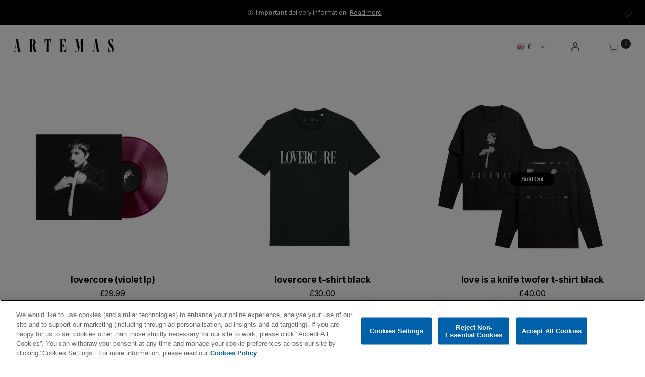

--- FILE ---
content_type: text/html;charset=UTF-8
request_url: https://shop.artem.as/gb/
body_size: 22113
content:
















<!DOCTYPE html>
<html lang="en">
<head>




	

	





<script>var VWOPageContext = {};</script>

<script>
var VWOMeta = "Official Artemas merch and music available here!",
	VWOKeywords = "null";
</script>



	

<!-- Start VWO Async SmartCode -->
<script type="text/plain" class="optanon-category-C0002" id="vwoCode">
window._vwo_code || (function() {
var account_id=210763,
version=2.0,
settings_tolerance=2000,
library_tolerance=2500,
use_existing_jquery=false,
hide_element='body',
hide_element_style = 'opacity:0 !important;filter:alpha(opacity=0) !important;background:none !important',
/* DO NOT EDIT BELOW THIS LINE */
f=false,w=window,d=document,v=d.querySelector('#vwoCode'),cK='_vwo_'+account_id+'_settings',cc={};try{var c=JSON.parse(localStorage.getItem('_vwo_'+account_id+'_config'));cc=c&&typeof c==='object'?c:{}}catch(e){}var stT=cc.stT==='session'?w.sessionStorage:w.localStorage;code={use_existing_jquery:function(){return typeof use_existing_jquery!=='undefined'?use_existing_jquery:undefined},library_tolerance:function(){return typeof library_tolerance!=='undefined'?library_tolerance:undefined},settings_tolerance:function(){return cc.sT||settings_tolerance},hide_element_style:function(){return'{'+(cc.hES||hide_element_style)+'}'},hide_element:function(){return typeof cc.hE==='string'?cc.hE:hide_element},getVersion:function(){return version},finish:function(){if(!f){f=true;var e=d.getElementById('_vis_opt_path_hides');if(e)e.parentNode.removeChild(e)}},finished:function(){return f},load:function(e){var t=this.getSettings(),n=d.createElement('script'),i=this;if(t){n.textContent=t;d.getElementsByTagName('head')[0].appendChild(n);if(!w.VWO||VWO.caE){stT.removeItem(cK);i.load(e)}}else{n.fetchPriority='high';n.src=e;n.type='text/javascript';n.onerror=function(){_vwo_code.finish()};d.getElementsByTagName('head')[0].appendChild(n)}},getSettings:function(){try{var e=stT.getItem(cK);if(!e){return}e=JSON.parse(e);if(Date.now()>e.e){stT.removeItem(cK);return}return e.s}catch(e){return}},init:function(){if(d.URL.indexOf('__vwo_disable__')>-1)return;var e=this.settings_tolerance();w._vwo_settings_timer=setTimeout(function(){_vwo_code.finish();stT.removeItem(cK)},e);var t=d.currentScript,n=d.createElement('style'),i=this.hide_element(),r=t&&!t.async&&i?i+this.hide_element_style():'',c=d.getElementsByTagName('head')[0];n.setAttribute('id','_vis_opt_path_hides');v&&n.setAttribute('nonce',v.nonce);n.setAttribute('type','text/css');if(n.styleSheet)n.styleSheet.cssText=r;else n.appendChild(d.createTextNode(r));c.appendChild(n);this.load('https://dev.visualwebsiteoptimizer.com/j.php?a='+account_id+'&u='+encodeURIComponent(d.URL)+'&vn='+version)}};w._vwo_code=code;code.init();})();
</script>
<!-- End VWO Async SmartCode -->




<meta charset=UTF-8>
<meta http-equiv="x-ua-compatible" content="ie=edge">
<meta name="viewport" content="width=device-width, initial-scale=1">

<title>Artemas | Official Shop</title>
<meta name="description" content="Official Artemas merch and music available here!"/>
<meta name="keywords" content=""/>




<meta property="og:image:alt" content="Logo">



<meta property="og:type" content="website">



<meta property="og:site_name" content="Artemas | Official Shop">



<meta property="og:title" content="Artemas | Official Shop">



<meta property="og:url" content="https://shop.artem.as/gb/">



<meta property="og:description" content="Official Artemas merch and music available here!">



<meta property="og:image" content="https://shop.artem.as/on/demandware.static/-/Sites-Warner_EU_Gold-catalog/default/dw6b747f2b/images/artemas/artemas_og-2025.png">






<link rel="icon" type="image/png" href="/on/demandware.static/-/Sites-Warner_EU_Gold-catalog/default/dwd3073e58/images/artemas/artemas_favicon.png" sizes="16x16" />


<link rel="icon" type="image/png" href="/on/demandware.static/-/Sites-Warner_EU_Gold-catalog/default/dwd3073e58/images/artemas/artemas_favicon.png" sizes="48x48" />


<link rel="icon" type="image/png" href="/on/demandware.static/-/Sites-Warner_EU_Gold-catalog/default/dwd3073e58/images/artemas/artemas_favicon.png" sizes="192x192" />


<style>
body {
opacity: 0;
}
</style>
<link rel="preload" as="style" href="/on/demandware.static/Sites-Warner_EU_Gold-Site/-/en_GB/v1769666718701/css/global.css" data-cssvars onload="this.onload=null;this.rel='stylesheet'"/>




<style>
    @font-face {
        font-family: 'acf-font';
        src: url('/on/demandware.static/Sites-Warner_EU_Gold-Site/-/default/dwa65f5426/fonts/acf-font.woff');
        src: url('/on/demandware.static/Sites-Warner_EU_Gold-Site/-/default/dwa65f5426/fonts/acf-font.woff') format('woff');
        font-weight: normal;
        font-style: normal;
    }

    @font-face {
        font-family: 'Open Sans';
        src:url('/on/demandware.static/Sites-Warner_EU_Gold-Site/-/default/dwe8365ad1/fonts/OpenSans-Regular.woff') format('woff');
        font-weight: normal;
        font-style: normal;
    }

    @font-face {
        font-family: 'Open Sans';
        src: url('/on/demandware.static/Sites-Warner_EU_Gold-Site/-/default/dwb682a30f/fonts/OpenSans-Bold.woff') format('woff');
        font-weight: bold;
        font-style: normal;
    }
</style>


<link rel="stylesheet" href="/on/demandware.static/Sites-Warner_EU_Gold-Site/-/en_GB/v1769666718701/css/experience/pages/ACFPage.css"  data-cssvars />

<link rel="stylesheet" href="/on/demandware.static/Sites-Warner_EU_Gold-Site/-/en_GB/v1769666718701/css/experience/components/layouts/newArrivalsProducts.css"  data-cssvars />


<meta name="google-site-verification" content="" />


<meta name="robots" content="noimageai">
<meta name="robots" content="noai">

<!-- OneTrust Cookies Consent Notice start -->
<script id="onetrustcdn" src="https://cdn.cookielaw.org/scripttemplates/otSDKStub.js" data-document-language="true" type="text/javascript" charset="UTF-8" data-domain-script="1359ccd9-e8b0-42ff-a0c2-7f915ce5436d"></script>
<script type="text/javascript"> 
function OptanonWrapper() { 
var allLinks = document.querySelectorAll('a[href*="https://www.wminewmedia.com/cookies-policy/"]:not([href*="?ot="])'); 
for (i = 0; i < allLinks.length; i++) { 
let href = allLinks[i].href; 
href = href + '?ot=' + document.getElementById('onetrustcdn').getAttribute('data-domain-script') + '&url=' + window.location.hostname; 
allLinks[i].setAttribute("href", href); 
allLinks[i].setAttribute("target", "_blank"); 
} 
function callApi(url) { 
const Http = new XMLHttpRequest(); 
Http.open("GET", url); 
Http.send(); 
}   
var baseUrl;
var path = window.location.pathname.match(/^\/(de|it|es|fr|gb|eu)\//g);
if(path != null && path.length > 0 ){
  baseUrl = window.location.origin + path[0];
}
if (baseUrl == null){
 var logo = $("a.logo-home");
 if(logo != null && logo.length > 0){
               baseUrl = $("a.logo-home")[0].href;
 }
}
if (baseUrl == null){
  baseUrl = window.location.origin + '/';
}
var consentUrl = baseUrl + 'consent-tracking/'; 
var activeGroups = typeof OnetrustActiveGroups === 'string' ? OnetrustActiveGroups : ''; 
if (activeGroups.includes('C0002')) { consentUrl = consentUrl + '?consent=true'; callApi(consentUrl); }  
else{ consentUrl = consentUrl + '?consent=false'; callApi(consentUrl); } 
var eOT = new Event("OneTrustGroupsUpdated"); 
document.dispatchEvent(eOT); 
} 
</script> 
<link rel="stylesheet" type="text/css" href="https://www.wminewmedia.com/cookies-policy/onetrust/ot.css"> 
<!-- OneTrust Cookies Consent Notice end -->


<script type="text/javascript">var digitalData = {"settings":{"reportSuites":"wmg,wmgeu,wmguk","currencyCode":"GBP"},"content":{"artist":"Artemas","label":"Warner Music International","subLabel":"Parlophone Records"},"page":{"pageInfo":{"pageName":"Artemas:Store:Homepage","language":"en_GB","server":"Artemas:Store","platform":"SFCC:Gold:EU","storeID":"","devTeam":"WMG Commerce"},"category":{"primaryCategory":"Artemas:Store","pageType":"store:homepage"}},"user":{"profile":{}}};</script>


<!-- Data Layer object Insertion --><script src="https://assets.adobedtm.com/launch-EN59508fcba8384036a9ee512e0ada9b93.min.js" async></script>





<link rel="preload" as="style" href="/on/demandware.static/Sites-Warner_EU_Gold-Site/-/en_GB/v1769666718701/css/bis.css" />



<link rel="preconnect" href="//fonts.googleapis.com" />
<link rel="preconnect" href="//cdn.cookielaw.org" />







<link rel="preload" as="style" href="https://fonts.googleapis.com/css2?family=Inter:wght@100..900&display=swap" />
<link rel="stylesheet" href="https://fonts.googleapis.com/css2?family=Inter:wght@100..900&display=swap" />





<link rel="preload" as="style" href="/on/demandware.static/-/Sites-Warner_EU_Gold-catalog/en_GB/v1769666718701/icons/fontello-embedded.css" />

<link rel="stylesheet" href="/on/demandware.static/Sites-Warner_EU_Gold-Site/-/en_GB/v1769666718701/icomoon/css/style.css" />
<style>
[class^="icon-"]::before, [class*=" icon-"]::before {
margin: 0;
}
</style>

<style data-cssvars>


:root {

--font-primary: 'Inter', 'Open Sans', sans-serif;


--font-secondary: 'Inter', 'Open Sans', sans-serif;

--text-primary: #010203;
--text-secondary: #fff;
--text-special: var(--text-primary);
--text-special-2: var(--text-primary);
--text-disabled: var(--text-primary);
--background-primary: #fff;
--background-secondary: #000;
--background-special: #323232;
--background-special-2: #fff;
--success-primary: #5CBC42;
--success-primary-text: #FFFFFF;
--error-primary: #DA0000;
--error-primary-text: #FFFFFF;
--border-primary: #e0e0e0;
--border-secondary: #333;
--border-special: #777777;
--border-special-2: #F6F6F6;
--border-special-3: #000;
--font-icons: 'acf-font', sans-serif;
--logo-width-mobile: 180px;
--logo-margin-mobile: 0 auto 0 0;
--logo-width-desktop: 200px;
--logo-margin-desktop: 0 auto;
--header-text-color-mobile: var(--text-primary);
--header-background-color-mobile: transparent;
--header-border-color-mobile: #e0e0e0;
--header-text-color-desktop: var(--text-primary);
--header-background-color-desktop: transparent;
--header-border-color-desktop: #323232;
--header-back-cta-color: #777777;
--header-minicart-qty-background-mobile: #292929;
--header-minicart-qty-background-desktop: #292929;
--header-search-border-width-mobile: 1px;
--header-search-border-width-desktop: 0 0 1px 0;
--search-overlay-background-mobile: white;
--search-overlay-background-desktop: white;
--search-overlay-text-mobile: #777777;
--search-overlay-text-desktop: #777777;
--search-overlay-border-mobile: #e0e0e0;
--search-overlay-border-desktop: #e0e0e0;
--overlays-background-color-desktop: white;
--footer-background-color: transparent;
--footer-background-color-accent: transparent;
--footer-overlays-background-color: transparent;
--footer-email-signup-background-color: transparent;
--footer-collapsible-border-color: #000;
--promo-text-color: #fff;
--promo-background-color: #000;
--email-signup-promo-text-color: #FFF;
--email-signup-promo-background-color: #333333;
--email-signup-overlay-text-color: #1A1A1A;
--email-signup-overlay-background-color: white;
--top-nav-items-alignment: flex-start;
--top-nav-text-color-mobile: var(--text-primary);
--top-nav-background-color-mobile: #fff;
--top-nav-text-color-desktop: var(--text-primary);
--top-nav-background-color-desktop: transparent;
--top-nav-font-size-mobile: 1rem;
--top-nav-font-size-desktop: 1rem;
--top-nav-rollover-text-color: #777777;
--top-nav-rollover-background-color: transparent;
--top-nav-overlay-background-color: white;
--top-nav-overlay-text-color: #201F1F;
--top-nav-overlay-item-border-color: #D8D8D8;
--top-nav-overlay-item-hover-text-color: #201F1F;
--top-nav-overlay-item-hover-background-color: #D2D2D2;
--top-nav-overlay-item-hover-border-color: #D2D2D2;
--top-nav-overlay-items-alignment: center;
--product-tile-name-font-size-mobile: 1.1rem;
--product-tile-name-font-size-desktop: 1.1rem;
--product-tile-name-font-color: var(--text-primary);
--product-tile-name-font-weight: bold;
--product-tile-price-font-size-mobile: 1rem;
--product-tile-price-font-size-desktop: 1rem;
--product-tile-price-font-color: var(--text-primary);
--product-tile-price-font-weight: normal;
--product-tile-text-alignment: center;
--product-tile-rollover-background-color: #AFAFAF;
--product-tile-rollover-background-opacity: 0.5;
--ada-ctas-outline: none;
--promo-cta-close-color: #fff;
--emailpromo-cta-close-color: var(--promo-text-color);
/* Forms specific variables */
--form-title-case: none;
--form-cta-case: none;
--form-label-case: none;
--form-label-color: var(--text-primary);
--form-border-color: #bab6b6;
--form-input-color: #000;
--form-input-bg-color: #fff;
}
/* forms specific classes which use variables defined trough Theme Customizer */
.tcFormTitleCase {
text-transform: var(--form-title-case) !important;
}
.tcFormCTACase,
.tcFormCTACase:hover {
text-transform: var(--form-cta-case) !important;
}
.tcFormLabel {
text-transform: var(--form-label-case);
color: var(--form-label-color);
}
.tcFormInput,
.braintree-text-input,
.form-control.tcFormInput:focus,
.form-control.tcFormInput {
color: var(--form-input-color) !important;
background-color: var(--form-input-bg-color) !important;
border-color: var(--form-border-color) !important;
}
.tcFormInput.is-invalid:focus,
.tcFormInput.is-invalid {
border-color: var(--error-primary) !important;
}
/* Force Search Input to be black copy on white background CR WARBD-3164 */
.form-control.search-field::placeholder,
.form-control.search-field {
background-color: white !important;
color: black !important;
}
/* Force autofill styling to be identical to normal input styling CR WARBD-3154 */
input:-webkit-autofill,
input:-webkit-autofill:active,
input:-webkit-autofill:focus,
input:-webkit-autofill:hover,
select:-webkit-autofill,
select:-webkit-autofill:active,
select:-webkit-autofill:focus,
select:-webkit-autofill:hover,
select:-webkit-autofill option,
select:-webkit-autofill:active option,
select:-webkit-autofill:focus option,
select:-webkit-autofill:hover option {
-webkit-text-fill-color: var(--form-input-color) !important;
background-clip: initial !important;
-webkit-transition: none !important;
-webkit-box-shadow: 0 0 0 30px var(--form-input-bg-color) inset !important;
background-color: var(--form-input-bg-color) !important;
}
body {
font-family: var(--font-primary);


background-color: #fff;

}



/* Artemas css ---------------------------*/

/* Explicitly set colours for large image popup */
.main-image-wrapper .view-large-image-container .image-container .main-image .close-view-large-image {
  mix-blend-mode: unset;
  color: #000;
}

.main-image-wrapper .view-large-image-container .image-container,
.main-image-wrapper .view-large-image-container .image-container img {
  background: #f4f4f4;
}

/* Add arrows to clickable card headers */
.card-header a[data-toggle='collapse']::after {
  content: '\e803';
  font-family: fontello;
  display: block;
  position: absolute;
  top: 50%;
  right: 0.5em;
  margin-top: -0.8em;
}

.card-header a[data-toggle='collapse'] {
  margin-right: 0.5em;
  display: block;
}

/* 
  .card-header a[aria-expanded='true']::after {
    transform: rotate(90deg);
  } */

.tab-content .card-header {
  position: relative;
}

/* Checkout info icons */
.info-icon .icon {
  text-transform: none;
  font-family: serif;
  font-weight: normal;
  line-height: 1.2;
  width: 1.2em;
}

/* Search box adjustments */
.form-control.search-field::placeholder,
.form-control.search-field {
  background: none !important;
  color: var(--text-primary) !important;
}

[id='search-results'].suggestions-list .col-9 {
  flex: unset;
  max-width: unset;
}

.suggestions {
  width: 100%;
}

.suggestions .row {
  flex: unset;
  max-width: 100%;
  display: block;
}

.suggestions .item .col-9 {
  flex: 0 0 100%;
  max-width: 100%;
}

.suggestions-list img {
  margin-right: 10px;
}

.suggestions-list {
  padding: 0;
  width: 100%;
}

.suggestions .item .col-9,
.suggestions-list .row {
  margin: 0 0 10px;
  padding: 0;
}

.suggestions-list .header {
  color: var(--text-special);
  font-weight: bold;
}

.suggestions-list .header,
.suggestions-list .items {
  padding: 1em;
  margin: 0;
}

.suggestions .col-12 {
  padding: 0;
}

.suggestions-list .name {
  font-size: 0.9em;
}

.suggestions-list .items {
  padding: 0 1em;
}

.form-control.search-field {
  border-bottom: 1px solid var(--search-overlay-border-mobile);
}

/* Consistent text alignment */
.privacy-policy-label {
  text-align: unset !important;
}

/* Hide colour swatch if only 1 colour is available */
.attribute--color:not(:has(.attribute__value:nth-child(2))) {
  display: none;
}

/* size selection */
.attribute--size .swatch-attribute {
  background: #f1f1f1;
}
.attribute--size .swatch-attribute:hover {
  background-color: #ccc;
}
.attribute--size .swatch-attribute.selected {
  background: #000;
  color: #fff;
}
.product-detail .swatch-circle.selected.size-value {
  border: 0;
}
.product-detail .attribute--size .swatch-circle {
  background: transparent;
}
div.availability .not-available {
  margin: 0;
}

.attribute.quantity {
  margin: 0.5em 0 1em;
}

/* General ------------------------------------ */

html {
  font-size: 100%;
  /* letter-spacing: -0.02em; */
  letter-spacing: -0.01em;
  line-height: calc(1ex / 0.32);
}
[id='maincontent'] {
  /* letter-spacing: -0.04em; */
  letter-spacing: -0.02em;
}
body,
button,
select {
  /* text-transform: lowercase; */
}

.wmg-header .wmg-header__logo {
  padding-left: 0;
}

h1,
h2,
h3,
h4 {
  text-transform: lowercase;
  font-weight: 700;
  letter-spacing: -0.03em;
}
h1,
h2 {
  font-size: 1.9rem;
}
.tcFormTitleCase {
  text-transform: lowercase !important;
}
.accordion-item h2 button {
  text-transform: inherit;
  font-weight: inherit;
  letter-spacing: inherit;
}

.btn,
.product-detail-tabs .nav-item,
.product-bundle-name,
.product-name,
.navbar-nav,
.global_delivery-information,
.product-tile .tile-body .pdp-link a {
  /* text-transform: uppercase; */
}

.minicart .minicart-quantity {
  color: #fff;
}

[id='maincontent'] a {
  text-decoration: underline;
}

[id='maincontent'] a:hover {
  text-decoration: none;
}

.product-breadcrumb .active {
  text-decoration: none;
  pointer-events: none;
  cursor: default;
}

.page-breadcrumbs {
  background: #eee;
}
.breadcrumbs {
  line-height: 1.3;
}

@media (max-width: 1023px) {
  .container.product-detail {
    margin-top: 0;
  }
}

/* Home ------------------------------------ */
/* @media (min-width: 1024px) {
  .new-arrivals-products__tiles-wrapper--tiles-desktop-3 .experience-region {
    grid-template-columns: 1fr 1fr;
    max-width: 57em;
    margin: auto;
  }
} */

/* Header ------------------------------------ */
.site-navigation {
  padding-bottom: 10px;
}
@media (min-width: 1024px) {
  .navbar-expand-lg .navbar-nav {
    float: left;
    margin-top: -60px;
    font-size: 0.8rem;
  }
}

.icon-cart:before,
.nav-icon:before {
  font-size: 21px;
}

.nav-minicart-icon,
.navbar-header .navbar-header-link .nav-icon {
  display: flex;
}

/* PDP --------------------- */
.product-bundle-name,
.product-name {
  text-transform: lowercase;
  font-size: 1.9rem;
  margin-top: 1em;
}

.product-detail-tabs .nav-link {
  font-size: 1em;
}

.card-header[role='tab'] a {
  display: block;
}

.product-detail-tabs .card-header {
  font-size: 1rem;
}

.nav-tabs .active,
.card-header [aria-expanded='true'] {
  text-decoration: none;
}

/* track listing numbers */
[id='collapse-D'] .card-body ::marker {
  color: #a6a6a6;
}

/* Temporary size chart fix 
    - TODO add the size chart content assets and then remove this
*/
#collapse-C th,
#collapse-C td {
  padding-right: 1em;
}

/* Fix jumpiness when selecting a size */
div.availability .availability-msg {
  margin-bottom: 0;
}
div.availability .availability-msg {
  color: #a50300;
}
div.availability p.in-stock {
  margin-bottom: 1rem;
}

/* Footer ----------------- */
footer .brand {
  display: none;
}

footer .social {
  margin: 0;
}

#footercontent .footer-container {
  background: #eee;
  padding: 0.5em;
  max-width: unset;
}
#footercontent hr {
  display: none;
}
.footer-container .row {
  margin: 0;
  display: block;
}

.footer-container .footer-item {
  max-width: unset;
}

footer .collapseWrapper {
  border: 0;
  padding: 0;
}

.footer-email-signup {
  display: none;
}

footer .footer-container {
  padding-top: 0;
  padding-bottom: 0;
}

#footercontent hr {
  padding: 0;
  margin: 0;
}

.footer-container .footer-item {
  margin: 0 !important;
}

.accepted-payment-methods {
  clear: both;
}

footer .footer-accent-bgcolor {
  padding: 0;
}
footer .collapseWrapper {
  margin: 0;
}

footer .collapseWrapper h2.title {
  text-transform: lowercase;
  font-family: inherit;
}

footer .collapseWrapper h2.title.collapsed {
  font-family: inherit;
}

footer .collapseWrapper h2.title i {
  padding-right: 0;
}

@media (min-width: 1024px) {
  footer [id='collapseSupport'] {
    text-align: center;
  }

  footer .collapseWrapper h2.title {
    display: none;
  }

  footer [id='collapseSupport'] li {
    display: inline-block;
    margin: 0.5em 1em;
  }

  footer .footer-copyright {
    padding: 1rem;
  }

  .legal-bar {
    opacity: 0.6;
  }
}

.legal-bar {
  font-size: 0.9em;
}
@media (max-width: 1023px) {
  footer .footer-container {
    padding-top: 5px;
  }

  /* .menu-toggleable-left.in .nav-item {
    margin: 1em 0 .5em;
  } */
  .legal-bar {
    font-size: 0.8em;
  }
}

.product-tile .pdp-link {
  text-transform: lowercase;
}
@media (min-width: 1024px) {
  .product-tile--rollover .tile-image {
    /* width: 94%!important; */
    margin: auto;
    display: block;
  }
}

button.back-to-top {
  position: relative;
  z-index: 3;
}

html,
body,
.page {
  height: 100%;
}

div#maincontent {
  margin-bottom: auto;
}

.page {
  display: flex;
  flex-direction: column;
}

/* Buttons ---------------*/
.add-to-cart-global,
.btn-primary,
.btn-secondary,
.prices-add-to-cart-actions .add-to-cart,
.prices-add-to-cart-actions .button-cart-mailmeback,
.checkout-btn {
  line-height: 1.6;
  font-family: inherit;
  font-weight: bold;
  text-transform: lowercase;
  font-size: 1rem;
  -webkit-font-smoothing: antialiased;
  min-width: 9em;
  padding: 0.5em;
  color: #fff;
  background: #000;
}

.btn-primary:hover,
.btn-primary:focus,
.checkout-btn:hover,
.checkout-btn:focus {
  /* text-transform: uppercase !important; */
}

.checkout-continue .checkout-btn {
  font-size: 1.1rem;
}

.promo-code-btn,
.btn-add-new,
.btn-show-details,
.with-logout-button .account_logout-cta {
  text-transform: none !important;
  text-decoration: none;
  color: var(--text-special);
  border-color: inherit;
  border: 1px solid;
  background: none;
  font-size: 1rem;
  height: auto;
  max-height: unset;
  padding: 0.5em;
}

.btn-secondary:hover {
  /* text-transform: uppercase !important; */
  color: #000;
}

.prices-add-to-cart-actions .add-to-cart:focus,
.prices-add-to-cart-actions .button-cart-mailmeback:focus,
.checkout-btn:focus,
.prices-add-to-cart-actions .add-to-cart:hover,
.prices-add-to-cart-actions .button-cart-mailmeback:hover,
.checkout-btn:hover,
.btn-primary:focus,
.btn-primary:hover {
  color: #fff;
}

.with-logout-button .account_logout-cta:hover,
.promo-code-btn:hover,
.btn-add-new:hover,
.btn-show-details:hover {
  text-decoration: none;
  background: none;
  color: inherit;
  border-color: inherit;
  text-transform: unset !important;
}

.btn-primary.disabled,
.btn-primary:disabled {
  color: var(--text-primary) !important;
}

.contact-us-form__submit-cta {
  min-width: 11em;
}
.contact-us-form__submit-cta:hover {
  color: #fff;
}

/* Subtler &quot;view larger&quot; image button */
.view-large-image {
  font-family: inherit;
  text-transform: none !important;
  background: none;
  text-decoration: underline;
  font-weight: normal;
  color: inherit;
  font-size: 0.7rem;
}

button.view-large-image:hover {
  text-decoration: none;
  text-transform: none !important;
  background: none;
  color: inherit;
}

/* PLP --------------------------------- */
.product-tile .badges {
  margin-top: 0.3em;
}

/* PDP --------------------------------- */

.pre-order-note {
  font-size: 0.85em;
}

.product-detail .availability.non-input-label {
  display: none;
}

div.availability .availability-msg {
  margin-left: 0;
}

div.availability li div {
  margin-bottom: 1rem;
}

#product-set-options-form {
  font-size: 0.9em;
}

.attribute--size {
  margin-bottom: 1rem;
}

div.availability .not-available {
  font-weight: normal;
}

.product-detail-tabs .card-header {
  background: none;
  color: var(--text-primary);
}

.product-detail-tabs .card-header a {
  color: inherit;
  font-weight: bold;
  text-decoration: none;
  text-transform: lowercase;
}

.product-detail-tabs .card-header a:focus,
.product-detail-tabs .card-header a:hover {
  color: var(--text-primary);
}

.product-detail-tabs .card-body {
  font-size: 1rem;
  max-width: 48em;
  line-height: calc(1ex / 0.32);
}

.product-detail-tabs .card-body h4 {
  margin: 1.5em 0 0.7em;
}

.product-detail-tabs .nav-item a {
  font-size: 1em;
  text-decoration: none;
}

.card-body li {
  margin-bottom: 0.2em;
}

.product-detail-tabs .card-body li::marker {
  color: grey;
}

.accordion h3,
.container .accordion h4,
.accordion h4 strong {
  font-weight: normal;
}

.contact-us-form__wrapper,
article[class*='page_'] {
  max-width: 52em;
  margin: auto;
}
.contact-us-form__wrapper h2 {
  margin: 1.5em 0 0.7em;
}
.page_delivery-information h2,
.page_delivery-information h3 {
  margin-top: 1em;
}

.product-breadcrumb .page-breadcrumbs__link:nth-last-of-type(2),
.with-logout-button .account_logout-cta {
  font-weight: normal;
}

.page-breadcrumbs {
  opacity: 0.8;
  line-height: 1.2;
  font-size: 0.8em;
  margin: 0.5em 0;
}

.product-tile--classic:hover .tile-image,
.product-tile--rollover:hover .tile-image {
  transform: none;
}

.checkout-header .logo-home {
  margin: auto;
}

.global_delivery-information {
  font-size: 0.75rem;
}

@media (max-width: 768px) {
  .global_delivery-information {
    font-size: 0.6rem;
  }
}

.new-arrivals-products__tiles-wrapper .experience-assets-productTile:only-child {
  max-width: 437px;
  margin: auto;
}

.new-arrivals-products__tiles-wrapper .experience-region:has(.experience-assets-productTile:only-child) {
  display: block;
  text-align: center;
}

.main-image-wrapper img,
.product-tile .tile-image {
  /* background-color: #dedede; */
}

@media (min-width: 1024px) {
  /* smaller product tiles for desktop */
  .new-arrivals-products__tiles-wrapper .experience-assets-productTile:only-child .product-tile {
    width: 80%;
    margin: auto;
  }
}

/* Hide PDP thumbnail images if only 1 image is available */
.primary-images .thumbnails:not(:has(.nav-image:nth-child(2))) {
  visibility: hidden;
}

.wmg-artist-logo--mobile {
  max-width: 530px;
}

/* Vertically center page */
div#maincontent {
  margin-top: auto;
}

.nav-link.googlepay-tab {
  display: block;
}

.nav-link.applepay-tab {
  display: block;
}

/* Locale switcher dropdown */
.country-selector--desktop .dropdown-menu {
  border: 1px solid rgba(0, 0, 0, 0.2);
  font-size: 0.9em;
}

.country-selector--desktop .dropdown-item:hover {
  text-decoration: underline;
}

.navbar-header .user .popover {
  border: 1px solid rgba(0, 0, 0, 0.2);
}

.navbar-header-link.navbar-header-logged-link {
  text-decoration: none;
}

.card-header {
  background: #f1f1f1;
  color: #000;
}

.modal-content .modal-title,
.card-header h2,
.card-header h3,
.card-header h4,
.card-header h5 {
  font-size: 1.2rem;
  color: inherit;
}

h2.card-header {
  font-size: 1.2rem;
}

h1,
h2,
h3,
h4,
.card-header h2 {
  /* text-transform: uppercase; */
}

.privacy-policy-label,
.custom-control-label.footer-email-signup__label {
  font-size: 0.8rem;
}

@media (max-width: 768px) {
  .prices-add-to-cart-actions .cart-and-ipay {
    background: #fff;
    padding: 0.5em 0;
    box-sizing: border-box;
  }

  .prices-add-to-cart-actions .cart-and-ipay button:hover {
    transform: none;
  }
}

@media (max-width: 1024px) {
  .site-navigation {
    padding: 10px 10px 6px;
  }

  .menu-toggleable-left.in .nav-item .nav-link {
    font-weight: normal;
  }

  .menu-toggleable-left.in .nav-item.nav-item__account .nav-link,
  .menu-toggleable-left.in .nav-item.nav-item__login .nav-link,
  .menu-toggleable-left.in .nav-item.nav-item__wishlist .nav-link {
    font-size: 0.9rem;
  }

  .main-menu .country-selector--mobile .country-selector__locale-name {
    text-align: left;
    margin-left: 0;
    font-weight: normal;
    font-size: 0.9rem;
  }

  .main-menu .country-selector--mobile .country-selector__currency {
    font-weight: normal;
    margin: 0 10px 0 0;
  }

  .nav-item__account .dropdown-item .dropdown-link {
    font-size: 0.9rem;
  }
}

.card-header a {
  color: inherit;
}

@media (min-width: 1440px) {
  .navbar.bg-inverse .nav-item {
    margin: 0 12px;
  }
}

.country-selector--desktop .country-selector__icon {
  width: 16px;
}


.item-shipping-restrictions {
color: var(--error-primary) !important;
}
</style>




<link rel="canonical" href="https://shop.artem.as/gb/" />

<script type="text/javascript">//<!--
/* <![CDATA[ (head-active_data.js) */
var dw = (window.dw || {});
dw.ac = {
    _analytics: null,
    _events: [],
    _category: "",
    _searchData: "",
    _anact: "",
    _anact_nohit_tag: "",
    _analytics_enabled: "true",
    _timeZone: "Europe/London",
    _capture: function(configs) {
        if (Object.prototype.toString.call(configs) === "[object Array]") {
            configs.forEach(captureObject);
            return;
        }
        dw.ac._events.push(configs);
    },
	capture: function() { 
		dw.ac._capture(arguments);
		// send to CQ as well:
		if (window.CQuotient) {
			window.CQuotient.trackEventsFromAC(arguments);
		}
	},
    EV_PRD_SEARCHHIT: "searchhit",
    EV_PRD_DETAIL: "detail",
    EV_PRD_RECOMMENDATION: "recommendation",
    EV_PRD_SETPRODUCT: "setproduct",
    applyContext: function(context) {
        if (typeof context === "object" && context.hasOwnProperty("category")) {
        	dw.ac._category = context.category;
        }
        if (typeof context === "object" && context.hasOwnProperty("searchData")) {
        	dw.ac._searchData = context.searchData;
        }
    },
    setDWAnalytics: function(analytics) {
        dw.ac._analytics = analytics;
    },
    eventsIsEmpty: function() {
        return 0 == dw.ac._events.length;
    }
};
/* ]]> */
// -->
</script>
<script type="text/javascript">//<!--
/* <![CDATA[ (head-cquotient.js) */
var CQuotient = window.CQuotient = {};
CQuotient.clientId = 'bhcc-Warner_EU_Gold';
CQuotient.realm = 'BHCC';
CQuotient.siteId = 'Warner_EU_Gold';
CQuotient.instanceType = 'prd';
CQuotient.locale = 'en_GB';
CQuotient.fbPixelId = '__UNKNOWN__';
CQuotient.activities = [];
CQuotient.cqcid='';
CQuotient.cquid='';
CQuotient.cqeid='';
CQuotient.cqlid='';
CQuotient.apiHost='api.cquotient.com';
/* Turn this on to test against Staging Einstein */
/* CQuotient.useTest= true; */
CQuotient.useTest = ('true' === 'false');
CQuotient.initFromCookies = function () {
	var ca = document.cookie.split(';');
	for(var i=0;i < ca.length;i++) {
	  var c = ca[i];
	  while (c.charAt(0)==' ') c = c.substring(1,c.length);
	  if (c.indexOf('cqcid=') == 0) {
		CQuotient.cqcid=c.substring('cqcid='.length,c.length);
	  } else if (c.indexOf('cquid=') == 0) {
		  var value = c.substring('cquid='.length,c.length);
		  if (value) {
		  	var split_value = value.split("|", 3);
		  	if (split_value.length > 0) {
			  CQuotient.cquid=split_value[0];
		  	}
		  	if (split_value.length > 1) {
			  CQuotient.cqeid=split_value[1];
		  	}
		  	if (split_value.length > 2) {
			  CQuotient.cqlid=split_value[2];
		  	}
		  }
	  }
	}
}
CQuotient.getCQCookieId = function () {
	if(window.CQuotient.cqcid == '')
		window.CQuotient.initFromCookies();
	return window.CQuotient.cqcid;
};
CQuotient.getCQUserId = function () {
	if(window.CQuotient.cquid == '')
		window.CQuotient.initFromCookies();
	return window.CQuotient.cquid;
};
CQuotient.getCQHashedEmail = function () {
	if(window.CQuotient.cqeid == '')
		window.CQuotient.initFromCookies();
	return window.CQuotient.cqeid;
};
CQuotient.getCQHashedLogin = function () {
	if(window.CQuotient.cqlid == '')
		window.CQuotient.initFromCookies();
	return window.CQuotient.cqlid;
};
CQuotient.trackEventsFromAC = function (/* Object or Array */ events) {
try {
	if (Object.prototype.toString.call(events) === "[object Array]") {
		events.forEach(_trackASingleCQEvent);
	} else {
		CQuotient._trackASingleCQEvent(events);
	}
} catch(err) {}
};
CQuotient._trackASingleCQEvent = function ( /* Object */ event) {
	if (event && event.id) {
		if (event.type === dw.ac.EV_PRD_DETAIL) {
			CQuotient.trackViewProduct( {id:'', alt_id: event.id, type: 'raw_sku'} );
		} // not handling the other dw.ac.* events currently
	}
};
CQuotient.trackViewProduct = function(/* Object */ cqParamData){
	var cq_params = {};
	cq_params.cookieId = CQuotient.getCQCookieId();
	cq_params.userId = CQuotient.getCQUserId();
	cq_params.emailId = CQuotient.getCQHashedEmail();
	cq_params.loginId = CQuotient.getCQHashedLogin();
	cq_params.product = cqParamData.product;
	cq_params.realm = cqParamData.realm;
	cq_params.siteId = cqParamData.siteId;
	cq_params.instanceType = cqParamData.instanceType;
	cq_params.locale = CQuotient.locale;
	
	if(CQuotient.sendActivity) {
		CQuotient.sendActivity(CQuotient.clientId, 'viewProduct', cq_params);
	} else {
		CQuotient.activities.push({activityType: 'viewProduct', parameters: cq_params});
	}
};
/* ]]> */
// -->
</script>




<script type="application/ld+json">{"@context":"https://schema.org","@type":"Organization","name":"Artemas | Official Shop","url":"https://shop.artem.as/gb/","logo":"https://shop.artem.as/on/demandware.static/-/Sites-Warner_EU_Gold-catalog/default/dw6b747f2b/images/artemas/artemas_og-2025.png","description":"Official Artemas merch and music available here!","sameAs":["https://www.tiktok.com/@artemasaltalt"," https://www.instagram.com/artemas___/"," https://www.youtube.com/channel/UCfVhGOZnBvWqdKZAOVo2qVQ"," https://open.spotify.com/artist/0PCCGZ0wGLizHt2KZ7hhA2?si=1befb6ea5cb64167&nd=1&dlsi=0eb92c7bd0ad44c9"," https://music.apple.com/gb/artist/artemas/1300620186"]}</script>



</head>
<body>

<input type="hidden" id="bis-button-data" data-url="/on/demandware.store/Sites-Warner_EU_Gold-Site/en_GB/BackInStock-ProdInfo" data-is-sfra="true"/>



<div class="page"
data-action="Gold-Home"
data-category-id=""
data-product-id=""
data-querystring="cgid=artemas-eu&amp;pdshow=true">
<header id="wmg-header"
class="">












<a href="#maincontent" class="skip" aria-label="Skip to main content">Skip to main content</a>
<a href="#footercontent" class="skip" aria-label="Skip to footer content">Skip to footer content</a>
<div class="header-banner header-banner--email-signup slide-up d-none">
<div class="container">
<div class="text-center">
<div class="content">






</div>
</div>
</div>
</div>
<div class="header-banner js-banner-message banner-message d-none">
<div class="container">
<div class="text-center">
<div class="close-button pull-right">
<button
type="button"
class="close-button close close-banner-message js-close-banner-message align-self-start"
aria-label="Close"
>
<i class="icon-cross" aria-hidden="true"></i>
</button>
</div>

	 

	
</div>
</div>
</div>
<div class="header-banner header-banner--common slide-up d-none">
<div class="container">
<div class="text-center">
<div class="close-button pull-right">
<button type="button" class="close" aria-label="Close">
<i class="icon-cross" aria-hidden="true"></i>
</button>
</div>
<div class="content">

	 


	
    
        <div class="my-3 global_delivery-information">
  <i class="icon-info"></i>&nbsp;<strong>Important</strong> delivery information
  <a href="https://storesupport.warnerartists.net/hc/en-gb/articles/21355197377933-Do-I-have-to-pay-import-duties-or-taxes" target="_blank" aria-label="Read more about import duties">Read&nbsp;more</a>
</div>

<style>
.header-banner {
color:var(--promo-text-color);
}
  .global_delivery-information a {
    text-decoration: underline;
    margin-left: .4em;
color: inherit;
  }

  .global_delivery-information a:hover {
    text-decoration: none;
  }
</style>
    

 
	
</div>
</div>
</div>
</div>
<div class="header-banner header-banner--common-2 slide-up d-none">
<div class="container">
<div class="text-center">
<div class="close-button pull-right">
<button type="button" class="close" aria-label="Close">
<i class="icon-cross" aria-hidden="true"></i>
</button>
</div>
<div class="content">

	 

	
</div>
</div>
</div>
</div>
<nav class="site-navigation layout-middle-aligned w-100">
<div class="header">
<div
class="
navbar-header
wmg-header
wmg-header--mobile-variant-1
wmg-header--desktop-variant-2

wmg-header--back-cta-disabled
wmg-header--search-disabled
wmg-header--wishlist-disabled

"
>

<div class="brand wmg-header__logo">
<a
data-gtm="{}"
class="logo-home d-inline-block"
href="https://shop.artem.as/gb/"
title="Artemas"
>







<img class="d-lg-none wmg-artist-logo--mobile" src="/on/demandware.static/-/Sites-Warner_EU_Gold-catalog/default/dw9d5110cc/images/artemas/artemas_logo-2025.png" alt="Artemas" />
<img class="hidden-md-down wmg-artist-logo--desktop" src="/on/demandware.static/-/Sites-Warner_EU_Gold-catalog/default/dw9d5110cc/images/artemas/artemas_logo-2025.png" alt="Artemas" />

</a>
</div>


<div class="d-none d-lg-block login-locale-wrapper login-right-aligned wmg-header__account">






<div class="user d-lg-flex">
<a href="https://shop.artem.as/gb/login/" class="navbar-header-link d-none d-lg-flex" role="button" aria-label="Login to your account" data-gtm="{}">
<i class="icon-account login-icon nav-icon" aria-hidden="true"></i>
</a>
</div>



</div>

<div class="minicart wmg-header__minicart" data-action-url="/on/demandware.store/Sites-Warner_EU_Gold-Site/en_GB/Cart-MiniCartShow">

<div class="minicart-total">
<a class="minicart-link navbar-header-link" href="https://shop.artem.as/gb/cart/" title="Cart 0 Items" aria-label="Cart 0 Items" aria-haspopup="true" data-gtm="{}">
<i class="nav-minicart-icon icon-cart"></i>
<span class="minicart-quantity" data-qty="0.0">
0
</span>
</a>
</div>
<div class="popover popover-bottom hidden-sm-down"></div>

<script>
if (typeof digitalData != "undefined") {
var userDigitalData = {"cart":{},"user":{"profile":{}}};
if (userDigitalData && userDigitalData.user && userDigitalData.user.profile) {
digitalData.user.profile.profileID = userDigitalData.user.profile.profileID;
}
if (userDigitalData && userDigitalData.cart) {
digitalData.cart = userDigitalData.cart;
}
}
</script>


<div class="popups" data-popups="[]"></div>


</div>

<div class="wmg-header__nav-burger">
<button
class="navbar-toggler p-0"
type="button"
aria-controls="sg-navbar-collapse"
aria-expanded="false"
aria-label="Toggle navigation"
>
<i class="navbar-toggler__icon icon-burger"></i>
</button>
</div>
<div class="wmg-header__country-selector d-none d-lg-block">




<div class="dropdown country-selector country-selector--desktop" data-url="/on/demandware.store/Sites-Warner_EU_Gold-Site/en_GB/Page-SetLocale" tabindex="0">
<span class="btn dropdown-toggle" id="dropdownCountrySelector" data-toggle="dropdown" aria-haspopup="true" aria-expanded="false">



<img
class="country-selector__current-country-icon"
alt="Country selector"
src="https://shop.artem.as/on/demandware.static/-/Library-Sites-WarnerSharedLibrary/default/dw352b656b/images/flags/en-GB.png"
>


<span>&pound;</span>


<i class="icon-chevron-down country-selector__icon-collapsed"></i>
<i class="icon-chevron-up country-selector__icon-expanded"></i>
</span>
<div class="dropdown-menu dropdown-country-selector" aria-labelledby="dropdownCountrySelector">


<a class="dropdown-item" href="#" data-locale="en" data-currencyCode="null" >

<img
class="country-selector__icon"
alt="Country selector "
src="https://shop.artem.as/on/demandware.static/-/Library-Sites-WarnerSharedLibrary/default/dw93e686c3/images/flags/EuropeanUnion.png"
>

<span class='country-selector__currency'>

&euro;

</span>
<span>
ENGLISH
</span>
</a>


<a class="dropdown-item" href="#" data-locale="de_DE" data-currencyCode="null" >

<img
class="country-selector__icon"
alt="Country selector DE"
src="https://shop.artem.as/on/demandware.static/-/Library-Sites-WarnerSharedLibrary/default/dwfb1f5f7e/images/flags/de-DE.png"
>

<span class='country-selector__currency'>

&euro;

</span>
<span>
DEUTSCH
</span>
</a>


<a class="dropdown-item" href="#" data-locale="fr_FR" data-currencyCode="null" >

<img
class="country-selector__icon"
alt="Country selector FR"
src="https://shop.artem.as/on/demandware.static/-/Library-Sites-WarnerSharedLibrary/default/dwc9361a0e/images/flags/fr-FR.png"
>

<span class='country-selector__currency'>

&euro;

</span>
<span>
FRAN&Ccedil;AIS
</span>
</a>


<a class="dropdown-item" href="#" data-locale="es_ES" data-currencyCode="null" >

<img
class="country-selector__icon"
alt="Country selector ES"
src="https://shop.artem.as/on/demandware.static/-/Library-Sites-WarnerSharedLibrary/default/dwfe89af5c/images/flags/es-ES.png"
>

<span class='country-selector__currency'>

&euro;

</span>
<span>
ESPA&Ntilde;OL
</span>
</a>


<a class="dropdown-item" href="#" data-locale="it_IT" data-currencyCode="null" >

<img
class="country-selector__icon"
alt="Country selector IT"
src="https://shop.artem.as/on/demandware.static/-/Library-Sites-WarnerSharedLibrary/default/dwf0d44514/images/flags/it-IT.png"
>

<span class='country-selector__currency'>

&euro;

</span>
<span>
ITALIANO
</span>
</a>


<a class="dropdown-item" href="#" data-locale="en_US" data-currencyCode="null" >

<img
class="country-selector__icon"
alt="Country selector US"
src="https://shop.artem.as/on/demandware.static/-/Library-Sites-WarnerSharedLibrary/default/dw2fa481e7/images/flags/en-US.png"
>

<span class='country-selector__currency'>

$

</span>
<span>
ENGLISH
</span>
</a>

</div>
</div>


</div>
</div>
</div>
</nav>
<div
class="
main-menu
navbar-toggleable-md

menu-toggleable-left
multilevel-dropdown
wmg-header__menu
main-menu--simple
"
id="sg-navbar-collapse"
>
<div class="layout-middle-aligned main-menu__inner">




<nav class="overflow-navbar navbar navbar-expand-lg bg-inverse col-12">
<div class="close-menu col-12">
<div class="back pull-left">
<button role="button" aria-label="Back to previous menu">
<i class="icon-arrow-left navbar-back-cta__icon"></i>
</button>
</div>
<div class="close-button pull-right">
<button
class="nav-close-button"
role="button"
aria-label="Close Menu"
>
<i class="icon-cross nav-close-button__icon"></i>
</button>
</div>
</div>

<div class="search-mobile col-12">

<div class="site-search ">
<form role="search"
action="/gb/search/"
method="get"
name="simpleSearch">
<input class="form-control search-field"
type="text"
name="q"
value=""
data-gtm="{}"
placeholder="Search"
role="combobox"
aria-describedby="search-assistive-text"
aria-haspopup="listbox"
aria-owns="search-results"
aria-expanded="false"
aria-autocomplete="list"
aria-activedescendant=""
aria-controls="search-results"
aria-label="Enter Keyword or Item No."
autocomplete="off"
/>
<button type="reset" name="reset-button" class="icon-cross reset-button d-none" aria-label="Clear search keywords"></button>
<button type="submit" name="search-button" class="header-search icon-search" aria-label="Submit search keywords"></button>
<div class="suggestions-wrapper" data-url="/on/demandware.store/Sites-Warner_EU_Gold-Site/en_GB/SearchServices-GetSuggestions?q="></div>
<input type="hidden" value="en_GB" name="lang"/>
</form>
</div>

</div>

<div class="menu-group" role="navigation">
<ul class="nav navbar-nav" role="menu">









<li class="nav-item d-lg-none nav-item__login" role="menuitem">
<a
data-gtm="{}"
href="https://shop.artem.as/gb/login/"
class="nav-link"
>
<i class="icon-account login-icon" aria-hidden="true"></i>
<span class="user-message">Log in / Sign up</span>
</a>
</li>







<li class="menu-item dropdown country-selector country-selector--mobile d-lg-none" data-url="/on/demandware.store/Sites-Warner_EU_Gold-Site/en_GB/Page-SetLocale">
<span class="btn dropdown-toggle country-selector__dropdown-toggle" id="dropdownCountrySelectorMobile" data-toggle="dropdown" aria-haspopup="true" aria-expanded="false">



<img
class="country-selector__icon"
alt="Country selector"
src="https://shop.artem.as/on/demandware.static/-/Library-Sites-WarnerSharedLibrary/default/dw352b656b/images/flags/en-GB.png"
>


<span class="country-selector__currency">
&pound;
</span>


<span class="country-selector__locale-name">
Change Currency / Language
</span>
<i class="icon-chevron-right"></i>
</span>
<div class="dropdown-menu dropdown-country-selector mobile-dropdown-country-selector" aria-labelledby="dropdownCountrySelectorMobile">


<a class="dropdown-item" href="#" data-locale="en" data-currencyCode="null" >

<img
class="country-selector__icon" alt="Country selector "
src="https://shop.artem.as/on/demandware.static/-/Library-Sites-WarnerSharedLibrary/default/dw93e686c3/images/flags/EuropeanUnion.png"
>

<span class="country-selector__locale-name">

<span class="country-selector__currency">
&euro;
</span>

<span>
ENGLISH
</span>
</span>
</a>


<a class="dropdown-item" href="#" data-locale="de_DE" data-currencyCode="null" >

<img
class="country-selector__icon" alt="Country selector DE"
src="https://shop.artem.as/on/demandware.static/-/Library-Sites-WarnerSharedLibrary/default/dwfb1f5f7e/images/flags/de-DE.png"
>

<span class="country-selector__locale-name">

<span class="country-selector__currency">
&euro;
</span>

<span>
DEUTSCH
</span>
</span>
</a>


<a class="dropdown-item" href="#" data-locale="fr_FR" data-currencyCode="null" >

<img
class="country-selector__icon" alt="Country selector FR"
src="https://shop.artem.as/on/demandware.static/-/Library-Sites-WarnerSharedLibrary/default/dwc9361a0e/images/flags/fr-FR.png"
>

<span class="country-selector__locale-name">

<span class="country-selector__currency">
&euro;
</span>

<span>
FRAN&Ccedil;AIS
</span>
</span>
</a>


<a class="dropdown-item" href="#" data-locale="es_ES" data-currencyCode="null" >

<img
class="country-selector__icon" alt="Country selector ES"
src="https://shop.artem.as/on/demandware.static/-/Library-Sites-WarnerSharedLibrary/default/dwfe89af5c/images/flags/es-ES.png"
>

<span class="country-selector__locale-name">

<span class="country-selector__currency">
&euro;
</span>

<span>
ESPA&Ntilde;OL
</span>
</span>
</a>


<a class="dropdown-item" href="#" data-locale="it_IT" data-currencyCode="null" >

<img
class="country-selector__icon" alt="Country selector IT"
src="https://shop.artem.as/on/demandware.static/-/Library-Sites-WarnerSharedLibrary/default/dwf0d44514/images/flags/it-IT.png"
>

<span class="country-selector__locale-name">

<span class="country-selector__currency">
&euro;
</span>

<span>
ITALIANO
</span>
</span>
</a>


<a class="dropdown-item" href="#" data-locale="en_US" data-currencyCode="null" >

<img
class="country-selector__icon" alt="Country selector US"
src="https://shop.artem.as/on/demandware.static/-/Library-Sites-WarnerSharedLibrary/default/dw2fa481e7/images/flags/en-US.png"
>

<span class="country-selector__locale-name">

<span class="country-selector__currency">
$
</span>

<span>
ENGLISH
</span>
</span>
</a>

</div>
</li>





</ul>
</div>
</nav>

</div>
</div>


<div class="modal fade" id="removeGiftCertificateModal" tabindex="-1" role="dialog" aria-labelledby="removeGiftCertificateModal">
    <div class="modal-dialog" role="document">
        <div class="modal-content">
            <div class="modal-header delete-giftcert-confirmation-header">
                <h4 class="modal-title" id="removeGiftCertificateModal">Remove Gift Card?</h4>
                <button type="button" class="close" data-dismiss="modal" aria-label="Close"><span aria-hidden="true">&times;</span></button>
            </div>
            <div class="modal-body delete-giftcert-confirmation-body">
                Are you sure you want to remove this Gift Card?
            </div>
            <div class="modal-footer">
                <button type="button" class="btn btn-outline-primary" data-dismiss="modal">Cancel</button>
                <button type="button" class="btn btn-primary delete-giftcertificate-confirmation-btn"
                        data-dismiss="modal"
                        data-action="">
                    Yes
                </button>
            </div>
        </div>
    </div>
</div>

</header>
<div role="main" id="maincontent">

<div class="ACF-page" id="homepage-artemas">
<div class="experience-region experience-main"><div class="experience-component experience-layouts-layoutWidth">
<div class="layout-size layout-middle-aligned">
<div class="experience-region experience-componentsList"><div class="experience-component experience-layouts-newArrivalsProducts">

<section class="new-arrivals-products " >
<div class="layout-full-width">


</div>
<div class="layout-full-width">
<section
class="
new-arrivals-products__tiles-wrapper
new-arrivals-products__tiles-wrapper--tiles-mobile-1
new-arrivals-products__tiles-wrapper--tiles-desktop-3
"
style="background-color: transparent;"
>
<div class="experience-region experience-newArrivalsProductTiles"><div class="experience-component experience-assets-productTile">


    

    <div class="product" data-pid="0810129969016">
        


<div class="product-tile product-tile--classic" data-gtm="{}">
<!-- dwMarker="product" dwContentID="a6f1e8f7983597941128690b15" -->
<div class="image-container">









<div class="image-container">
<a class="tile-image__link" href="/gb/lovercore-violet-lp/0810129969016.html" aria-label="LOVERCORE (Violet LP)">
<img
class="tile-image"
src="https://shop.artem.as/dw/image/v2/BHCC_PRD/on/demandware.static/-/Sites-warner-master/default/dwfed456ca/Artemas/LOVERCORE%20violet%20lp.png?sw=350&amp;sh=350&amp;sm=fit"
alt="LOVERCORE (Violet LP)"
title="LOVERCORE (Violet LP)"
data-gtm="{}"
itemprop="image"
loading="lazy"
/>
</a>


</div>

<div class="badges">

</div>
</div>

<div class="tile-body">



<div class="pdp-link" itemprop="name">
    <!-- Artist Brand Display -->
    

    <a class="link" href="/gb/lovercore-violet-lp/0810129969016.html" data-gtm="{}" itemprop="url">LOVERCORE (Violet LP)</a>
</div>





<div class="price">


<span>



<span class="sales">

<span class="value" content="29.99">


&pound;29.99


</span>

</span>
</span>

</div>




<div class="row tile-body-footer">
    <div class="ratings col-xs-12 col-sm-12">
        <span class="sr-only">4.7 out of 5 Customer Rating</span>
        
    




    </div>
</div>


</div>
<!-- END_dwmarker -->
</div>

    </div>



</div><div class="experience-component experience-assets-productTile">


    

    <div class="product" data-pid="5026854152622_CONFIG">
        


<div class="product-tile product-tile--classic" data-gtm="{}">
<!-- dwMarker="product" dwContentID="616414c7ba60987752f7b08b61" -->
<div class="image-container">









<div class="image-container">
<a class="tile-image__link" href="/gb/lovercore-t-shirt-black/5026854152622_CONFIG.html" aria-label="Lovercore T-Shirt Black">
<img
class="tile-image"
src="https://shop.artem.as/dw/image/v2/BHCC_PRD/on/demandware.static/-/Sites-warner-master/default/dw14350df9/ARIZONA/25ARM004_A_Lovercore%20TShirt%20Black_Online.png?sw=350&amp;sh=350&amp;sm=fit"
alt="Lovercore T-Shirt Black"
title="Lovercore T-Shirt Black"
data-gtm="{}"
itemprop="image"
loading="lazy"
/>
</a>


</div>

<div class="badges">

</div>
</div>

<div class="tile-body">



<div class="pdp-link" itemprop="name">
    <!-- Artist Brand Display -->
    

    <a class="link" href="/gb/lovercore-t-shirt-black/5026854152622_CONFIG.html" data-gtm="{}" itemprop="url">Lovercore T-Shirt Black</a>
</div>





<div class="price">


<span>



<span class="sales">

<span class="value" content="30.00">


&pound;30.00


</span>

</span>
</span>

</div>




<div class="row tile-body-footer">
    <div class="ratings col-xs-12 col-sm-12">
        <span class="sr-only">5 out of 5 Customer Rating</span>
        
    




    </div>
</div>


</div>
<!-- END_dwmarker -->
</div>

    </div>



</div><div class="experience-component experience-assets-productTile">


    

    <div class="product" data-pid="5026854152707_CONFIG">
        


<div class="product-tile product-tile--classic" data-gtm="{}">
<!-- dwMarker="product" dwContentID="a291e536d392de001eb5a9d5e5" -->
<div class="image-container">









<div class="image-container">
<a class="tile-image__link" href="/gb/love-is-a-knife-twofer-t-shirt-black/5026854152707_CONFIG.html" aria-label="Love Is A Knife Twofer T-Shirt Black">
<img
class="tile-image"
src="https://shop.artem.as/dw/image/v2/BHCC_PRD/on/demandware.static/-/Sites-warner-master/default/dwc1f5db7d/Artemas/25ARM_Love%20is%20a%20knife%20Black%20Twofer%20Tshirt_Group.png?sw=350&amp;sh=350&amp;sm=fit"
alt="Love Is A Knife Twofer T-Shirt Black"
title="Love Is A Knife Twofer T-Shirt Black"
data-gtm="{}"
itemprop="image"
loading="lazy"
/>
</a>


</div>

<div class="badges">

<span class="sold_out">Sold Out</span>

</div>
</div>

<div class="tile-body">



<div class="pdp-link" itemprop="name">
    <!-- Artist Brand Display -->
    

    <a class="link" href="/gb/love-is-a-knife-twofer-t-shirt-black/5026854152707_CONFIG.html" data-gtm="{}" itemprop="url">Love Is A Knife Twofer T-Shirt Black</a>
</div>





<div class="price">


<span>



<span class="sales">

<span class="value" content="40.00">


&pound;40.00


</span>

</span>
</span>

</div>




<div class="row tile-body-footer">
    <div class="ratings col-xs-12 col-sm-12">
        <span class="sr-only">4 out of 5 Customer Rating</span>
        
    




    </div>
</div>


</div>
<!-- END_dwmarker -->
</div>

    </div>



</div><div class="experience-component experience-assets-productTile">


    

    <div class="product" data-pid="5026854152790_CONFIG">
        


<div class="product-tile product-tile--classic" data-gtm="{}">
<!-- dwMarker="product" dwContentID="bef8ba86e243a87380410f60bd" -->
<div class="image-container">









<div class="image-container">
<a class="tile-image__link" href="/gb/superstar-baby-t-shirt-white/5026854152790_CONFIG.html" aria-label="Superstar Baby T-Shirt White">
<img
class="tile-image"
src="https://shop.artem.as/dw/image/v2/BHCC_PRD/on/demandware.static/-/Sites-warner-master/default/dwa36b86a5/Artemas/25ARM006_A_Superstar%20Baby%20Tee%20white_Online.png?sw=350&amp;sh=350&amp;sm=fit"
alt="Superstar Baby T-Shirt White"
title="Superstar Baby T-Shirt White"
data-gtm="{}"
itemprop="image"
loading="lazy"
/>
</a>


</div>

<div class="badges">

</div>
</div>

<div class="tile-body">



<div class="pdp-link" itemprop="name">
    <!-- Artist Brand Display -->
    

    <a class="link" href="/gb/superstar-baby-t-shirt-white/5026854152790_CONFIG.html" data-gtm="{}" itemprop="url">Superstar Baby T-Shirt White</a>
</div>





<div class="price">


<span>



<span class="sales">

<span class="value" content="35.00">


&pound;35.00


</span>

</span>
</span>

</div>




<div class="row tile-body-footer">
    <div class="ratings col-xs-12 col-sm-12">
        <span class="sr-only">5 out of 5 Customer Rating</span>
        
    




    </div>
</div>


</div>
<!-- END_dwmarker -->
</div>

    </div>



</div><div class="experience-component experience-assets-productTile">


    

    <div class="product" data-pid="5026854152783">
        


<div class="product-tile product-tile--classic" data-gtm="{}">
<!-- dwMarker="product" dwContentID="54b6c3028cdc8246637a61d18e" -->
<div class="image-container">









<div class="image-container">
<a class="tile-image__link" href="/gb/lovercore-cap-burgundy/5026854152783.html" aria-label="Lovercore Cap Burgundy">
<img
class="tile-image"
src="https://shop.artem.as/dw/image/v2/BHCC_PRD/on/demandware.static/-/Sites-warner-master/default/dwdf47c847/Artemas/25ARM007_A_Lovercore%20Cap%20Burgundy_Online%202.png?sw=350&amp;sh=350&amp;sm=fit"
alt="Lovercore Cap Burgundy"
title="Lovercore Cap Burgundy"
data-gtm="{}"
itemprop="image"
loading="lazy"
/>
</a>


</div>

<div class="badges">

</div>
</div>

<div class="tile-body">



<div class="pdp-link" itemprop="name">
    <!-- Artist Brand Display -->
    

    <a class="link" href="/gb/lovercore-cap-burgundy/5026854152783.html" data-gtm="{}" itemprop="url">Lovercore Cap Burgundy</a>
</div>





<div class="price">


<span>



<span class="sales">

<span class="value" content="25.00">


&pound;25.00


</span>

</span>
</span>

</div>




<div class="row tile-body-footer">
    <div class="ratings col-xs-12 col-sm-12">
        <span class="sr-only">5 out of 5 Customer Rating</span>
        
    




    </div>
</div>


</div>
<!-- END_dwmarker -->
</div>

    </div>



</div><div class="experience-component experience-assets-productTile">


    

    <div class="product" data-pid="0810129974065">
        


<div class="product-tile product-tile--classic" data-gtm="{}">
<!-- dwMarker="product" dwContentID="e8ee598bc6d74026744fd1e4e4" -->
<div class="image-container">









<div class="image-container">
<a class="tile-image__link" href="/gb/artemas/yustyna---lp/0810129974065.html" aria-label="yustyna - LP">
<img
class="tile-image"
src="https://shop.artem.as/dw/image/v2/BHCC_PRD/on/demandware.static/-/Sites-warner-master/default/dw754cab0c/Artemas/yustyna%20mock%20up.22.png?sw=350&amp;sh=350&amp;sm=fit"
alt="yustyna - LP"
title="yustyna - LP"
data-gtm="{}"
itemprop="image"
loading="lazy"
/>
</a>


</div>

<div class="badges">

</div>
</div>

<div class="tile-body">



<div class="pdp-link" itemprop="name">
    <!-- Artist Brand Display -->
    

    <a class="link" href="/gb/artemas/yustyna---lp/0810129974065.html" data-gtm="{}" itemprop="url">yustyna - LP</a>
</div>





<div class="price">


<span>



<span class="sales">

<span class="value" content="29.99">


&pound;29.99


</span>

</span>
</span>

</div>




<div class="row tile-body-footer">
    <div class="ratings col-xs-12 col-sm-12">
        <span class="sr-only">4.7 out of 5 Customer Rating</span>
        
    




    </div>
</div>


</div>
<!-- END_dwmarker -->
</div>

    </div>



</div><div class="experience-component experience-assets-productTile">


    

    <div class="product" data-pid="0810129974058">
        


<div class="product-tile product-tile--classic" data-gtm="{}">
<!-- dwMarker="product" dwContentID="2cb785ec4a23098d9cfeb88d58" -->
<div class="image-container">









<div class="image-container">
<a class="tile-image__link" href="/gb/artemas/pretty---lp/0810129974058.html" aria-label="pretty - LP">
<img
class="tile-image"
src="https://shop.artem.as/dw/image/v2/BHCC_PRD/on/demandware.static/-/Sites-warner-master/default/dwbc3781c3/Artemas/pretty%20mock%20up.222.png?sw=350&amp;sh=350&amp;sm=fit"
alt="pretty - LP"
title="pretty - LP"
data-gtm="{}"
itemprop="image"
loading="lazy"
/>
</a>


</div>

<div class="badges">

</div>
</div>

<div class="tile-body">



<div class="pdp-link" itemprop="name">
    <!-- Artist Brand Display -->
    

    <a class="link" href="/gb/artemas/pretty---lp/0810129974058.html" data-gtm="{}" itemprop="url">pretty - LP</a>
</div>





<div class="price">


<span>



<span class="sales">

<span class="value" content="29.99">


&pound;29.99


</span>

</span>
</span>

</div>




<div class="row tile-body-footer">
    <div class="ratings col-xs-12 col-sm-12">
        <span class="sr-only">3.9 out of 5 Customer Rating</span>
        
    




    </div>
</div>


</div>
<!-- END_dwmarker -->
</div>

    </div>



</div><div class="experience-component experience-assets-productTile">


    

    <div class="product" data-pid="5021732479600_CONFIG">
        


<div class="product-tile product-tile--classic" data-gtm="{}">
<!-- dwMarker="product" dwContentID="e3541325bfb69040b33084ebef" -->
<div class="image-container">









<div class="image-container">
<a class="tile-image__link" href="/gb/artemas/good-girl-crop-tank-white/5021732479600_CONFIG.html" aria-label="Good Girl Crop Tank White">
<img
class="tile-image"
src="https://shop.artem.as/dw/image/v2/BHCC_PRD/on/demandware.static/-/Sites-warner-master/default/dw01a40fc2/Artemas/24ARM009_A_Good%20Girl%20Crop%20Tank%20White.png?sw=350&amp;sh=350&amp;sm=fit"
alt="Good Girl Crop Tank White"
title="Good Girl Crop Tank White"
data-gtm="{}"
itemprop="image"
loading="lazy"
/>
</a>


</div>

<div class="badges">

</div>
</div>

<div class="tile-body">



<div class="pdp-link" itemprop="name">
    <!-- Artist Brand Display -->
    

    <a class="link" href="/gb/artemas/good-girl-crop-tank-white/5021732479600_CONFIG.html" data-gtm="{}" itemprop="url">Good Girl Crop Tank White</a>
</div>





<div class="price">


<span>



<span class="sales">

<span class="value" content="30.00">


&pound;30.00


</span>

</span>
</span>

</div>




<div class="row tile-body-footer">
    <div class="ratings col-xs-12 col-sm-12">
        <span class="sr-only">3.4 out of 5 Customer Rating</span>
        
    




    </div>
</div>


</div>
<!-- END_dwmarker -->
</div>

    </div>



</div><div class="experience-component experience-assets-productTile">


    

    <div class="product" data-pid="5021732479440_CONFIG">
        


<div class="product-tile product-tile--classic" data-gtm="{}">
<!-- dwMarker="product" dwContentID="5d7d18bfb1a56657492bf9bacc" -->
<div class="image-container">









<div class="image-container">
<a class="tile-image__link" href="/gb/artemas/hit-it-from-the-back-t-shirt-black/5021732479440_CONFIG.html" aria-label="Hit It From The Back T-shirt Black">
<img
class="tile-image"
src="https://shop.artem.as/dw/image/v2/BHCC_PRD/on/demandware.static/-/Sites-warner-master/default/dw57c9cb63/Artemas/24ARM012_A_Hit%20It%20From%20The%20Back%20T-shirt%20Black_Group.png?sw=350&amp;sh=350&amp;sm=fit"
alt="Hit It From The Back T-shirt Black"
title="Hit It From The Back T-shirt Black"
data-gtm="{}"
itemprop="image"
loading="lazy"
/>
</a>


</div>

<div class="badges">

</div>
</div>

<div class="tile-body">



<div class="pdp-link" itemprop="name">
    <!-- Artist Brand Display -->
    

    <a class="link" href="/gb/artemas/hit-it-from-the-back-t-shirt-black/5021732479440_CONFIG.html" data-gtm="{}" itemprop="url">Hit It From The Back T-shirt Black</a>
</div>





<div class="price">


<span>



<span class="sales">

<span class="value" content="30.00">


&pound;30.00


</span>

</span>
</span>

</div>




<div class="row tile-body-footer">
    <div class="ratings col-xs-12 col-sm-12">
        <span class="sr-only">5 out of 5 Customer Rating</span>
        
    




    </div>
</div>


</div>
<!-- END_dwmarker -->
</div>

    </div>



</div><div class="experience-component experience-assets-productTile">


    

    <div class="product" data-pid="5021732479709">
        


<div class="product-tile product-tile--classic" data-gtm="{}">
<!-- dwMarker="product" dwContentID="bd72cffba6494c420166381765" -->
<div class="image-container">









<div class="image-container">
<a class="tile-image__link" href="/gb/artemas/yustyna-cap-black/5021732479709.html" aria-label="Yustyna Cap Black">
<img
class="tile-image"
src="https://shop.artem.as/dw/image/v2/BHCC_PRD/on/demandware.static/-/Sites-warner-master/default/dw888fcca9/Artemas/24ARM011_A_Yustyna%20Cap%20Black_Group.png?sw=350&amp;sh=350&amp;sm=fit"
alt="Yustyna Cap Black"
title="Yustyna Cap Black"
data-gtm="{}"
itemprop="image"
loading="lazy"
/>
</a>


</div>

<div class="badges">

</div>
</div>

<div class="tile-body">



<div class="pdp-link" itemprop="name">
    <!-- Artist Brand Display -->
    

    <a class="link" href="/gb/artemas/yustyna-cap-black/5021732479709.html" data-gtm="{}" itemprop="url">Yustyna Cap Black</a>
</div>





<div class="price">


<span>



<span class="sales">

<span class="value" content="25.00">


&pound;25.00


</span>

</span>
</span>

</div>




<div class="row tile-body-footer">
    <div class="ratings col-xs-12 col-sm-12">
        <span class="sr-only">5 out of 5 Customer Rating</span>
        
    




    </div>
</div>


</div>
<!-- END_dwmarker -->
</div>

    </div>



</div></div>
</section>
</div>
</section>
</div></div>
</div>
</div></div>
</div>

</div>










<footer id="footercontent">


<hr />

<div class="container footer-container layout-middle-aligned">
<div class="row">
<div class="col-12">
<div class="brand float-left">
<a
data-gtm="{}"
class="logo-home d-block"
href="https://shop.artem.as/gb/"
title="Artemas"
>







<img class="d-lg-none wmg-artist-logo--mobile" src="/on/demandware.static/-/Sites-Warner_EU_Gold-catalog/default/dw9d5110cc/images/artemas/artemas_logo-2025.png" alt="Artemas" />
<img class="hidden-md-down wmg-artist-logo--desktop" src="/on/demandware.static/-/Sites-Warner_EU_Gold-catalog/default/dw9d5110cc/images/artemas/artemas_logo-2025.png" alt="Artemas" />

</a>
</div>
</div>
</div>
<div class="row" id="footerSectionCollapse">
<div class="footer-item col-lg-2 mt-5">

    
    <div class="content-asset"><!-- dwMarker="content" dwContentID="7c9d25c887da1b48cee0509c21" -->
        <div class="collapseWrapper">
  <h2 data-toggle="collapse" data-target="#collapseSupport" aria-expanded="false" aria-controls="collapseSupport" id="headingSupport" class="title">Support<i class="icon-chevron-down"></i>
  </h2>

  <ul id="collapseSupport" class="menu-footer content collapse" aria-labelledby="headingSupport" data-parent="#footerSectionCollapse">
    <li><a href="https://storesupport.warnerartists.net/hc/en-gb" rel="help" target="_blank">Help & FAQs</a></li>
    <li><a href="https://storesupport.warnerartists.net/hc/en-gb/sections/21355034400397-Shipping" target="_blank">Delivery</a></li>
    <li><a href="https://storesupport.warnerartists.net/hc/en-gb/requests/new?ticket_form_id=8823903075213" target="_blank">Contact us</a></li>
    <li><a href="https://storesupport.warnerartists.net/hc/en-gb/articles/21629646573197-How-do-I-return-my-order" target="_blank">Returns</a></li>
    <li><a href="https://shop.artem.as/gb/order-history/">Order status</a></li>
    <li><a href="https://shop.artem.as/gb/account/">My account</a></li>
  </ul>
</div>
    </div> <!-- End content-asset -->



</div>
<div class="footer-item col-lg-2 mt-lg-5">



</div>
<div class="footer-item col-lg-2 mt-lg-5">



</div>
<div class="footer-item col-lg-2 mt-lg-5">
<div class="social">



</div>
</div>
<div class="footer-item col-lg-4 mt-lg-5">








<button
class="back-to-top float-right"
title="Back to top"
aria-label="Back to top"
>
<i class="icon-scroll-top"></i>
</button>
</div>
</div>
</div>
<hr class="hidden-xs-down bottom-separator" />
<div class="footer-accent-bgcolor">
<div class="container footer-copyright layout-middle-aligned">


    
    <div class="content-asset"><!-- dwMarker="content" dwContentID="30b23e8f7f0240d7135a20474e" -->
        <section class="accepted-payment-methods">
  <h2 class="visually-hidden">Accepted payment methods</h2>

  <ul>
    <li>
      <svg xmlns="http://www.w3.org/2000/svg" width="56" height="41" fill="none" class="payment-icon icon-mastercard" viewBox="0 0 226 167" role="img">
        <title>Mastercard</title>
        <g filter="url(#a)">
          <rect width="182.562" height="124.354" x="21.323" y="21.323" fill="#fff" stroke="#D9D9D9" stroke-width="2.646" rx="14.552" />
          <path fill="#ED0006" fill-rule="evenodd" d="M113.927 110.789c-6.305 5.441-14.485 8.726-23.422 8.726-19.943 0-36.11-16.354-36.11-36.528s16.167-36.529 36.11-36.529c8.938 0 17.117 3.285 23.422 8.726 6.305-5.44 14.485-8.726 23.422-8.726 19.943 0 36.109 16.355 36.109 36.529 0 20.174-16.166 36.528-36.109 36.528-8.937 0-17.117-3.285-23.422-8.726Z" clip-rule="evenodd" />
          <path fill="#F9A000" fill-rule="evenodd" d="M113.927 110.789c7.764-6.7 12.687-16.67 12.687-27.802 0-11.133-4.923-21.103-12.687-27.803 6.305-5.441 14.485-8.726 23.422-8.726 19.943 0 36.109 16.355 36.109 36.529 0 20.174-16.166 36.528-36.109 36.528-8.937 0-17.117-3.285-23.422-8.726Z" clip-rule="evenodd" />
          <path fill="#FF5E00" fill-rule="evenodd" d="M113.927 110.789c7.764-6.7 12.687-16.67 12.687-27.802 0-11.133-4.923-21.102-12.687-27.802-7.764 6.7-12.687 16.669-12.687 27.802 0 11.132 4.923 21.102 12.687 27.802Z" clip-rule="evenodd" />
        </g>
        <defs>
          <filter id="a" width="225.208" height="167" x="0" y="0" color-interpolation-filters="sRGB" filterUnits="userSpaceOnUse">
            <feFlood flood-opacity="0" result="BackgroundImageFix" />
            <feColorMatrix in="SourceAlpha" result="hardAlpha" values="0 0 0 0 0 0 0 0 0 0 0 0 0 0 0 0 0 0 127 0" />
            <feOffset />
            <feGaussianBlur stdDeviation="10" />
            <feComposite in2="hardAlpha" operator="out" />
            <feColorMatrix values="0 0 0 0 0 0 0 0 0 0 0 0 0 0 0 0 0 0 0.07 0" />
            <feBlend in2="BackgroundImageFix" result="effect1_dropShadow_353_4479" />
            <feBlend in="SourceGraphic" in2="effect1_dropShadow_353_4479" result="shape" />
          </filter>
        </defs>
      </svg>

    </li>

    <li>
      <svg xmlns="http://www.w3.org/2000/svg" width="56" height="41" fill="none" class="payment-icon icon-visa" viewBox="0 0 226 167" role="img">
        <title>Visa</title>
        <g filter="url(#a)">
          <rect width="182.562" height="124.354" x="21.323" y="21.323" fill="#fff" stroke="#D9D9D9" stroke-width="2.646" rx="14.552" />
          <path fill="#172B85" fill-rule="evenodd" d="M76.225 106.033h-11.22l-8.413-32.098c-.4-1.477-1.248-2.782-2.495-3.397-3.113-1.546-6.543-2.777-10.285-3.397v-1.236h18.075a4.71 4.71 0 0 1 4.677 4.012l4.366 23.154 11.214-27.166h10.909l-16.828 40.128Zm23.064 0H88.693l8.725-40.128h10.597l-8.726 40.128Zm22.435-29.011c.311-2.162 2.182-3.398 4.365-3.398 3.43-.31 7.167.31 10.285 1.852l1.871-8.64c-3.119-1.236-6.549-1.857-9.661-1.857-10.285 0-17.769 5.559-17.769 13.273 0 5.869 5.301 8.95 9.043 10.806 4.048 1.851 5.608 3.087 5.296 4.938 0 2.777-3.119 4.013-6.231 4.013-3.742 0-7.484-.926-10.908-2.472l-1.871 8.645c3.741 1.541 7.79 2.162 11.531 2.162 11.532.305 18.699-5.249 18.699-13.583 0-10.497-14.65-11.112-14.65-15.74Zm51.734 29.011-8.413-40.128h-9.038c-1.871 0-3.741 1.236-4.365 3.087l-15.58 37.041h10.908l2.177-5.863h13.403l1.247 5.863h9.661Zm-15.892-29.322 3.113 15.124h-8.725l5.612-15.124Z" clip-rule="evenodd" />
        </g>
        <defs>
          <filter id="a" width="225.208" height="167" x="0" y="0" color-interpolation-filters="sRGB" filterUnits="userSpaceOnUse">
            <feFlood flood-opacity="0" result="BackgroundImageFix" />
            <feColorMatrix in="SourceAlpha" result="hardAlpha" values="0 0 0 0 0 0 0 0 0 0 0 0 0 0 0 0 0 0 127 0" />
            <feOffset />
            <feGaussianBlur stdDeviation="10" />
            <feComposite in2="hardAlpha" operator="out" />
            <feColorMatrix values="0 0 0 0 0 0 0 0 0 0 0 0 0 0 0 0 0 0 0.07 0" />
            <feBlend in2="BackgroundImageFix" result="effect1_dropShadow_353_4566" />
            <feBlend in="SourceGraphic" in2="effect1_dropShadow_353_4566" result="shape" />
          </filter>
        </defs>
      </svg>

    </li>

    <li>
      <svg xmlns="http://www.w3.org/2000/svg" width="56" height="41" fill="none" class="payment-icon icon-paypal" viewBox="0 0 226 167" role="img">
        <title>PayPal</title>
        <g filter="url(#a)">
          <rect width="182.562" height="124.354" x="21.323" y="21.323" fill="#fff" stroke="#D9D9D9" stroke-width="2.646" rx="14.552" />
          <path fill="#253B80" fill-rule="evenodd" d="M72.388 100.65h-8.232c-.564 0-1.043.409-1.13.965l-3.33 21.109a.685.685 0 0 0 .679.792h3.93c.563 0 1.042-.409 1.13-.966l.898-5.694a1.142 1.142 0 0 1 1.13-.966h2.605c5.423 0 8.552-2.624 9.37-7.824.368-2.275.015-4.062-1.05-5.314-1.17-1.375-3.246-2.102-6-2.102Zm.95 7.71c-.45 2.953-2.708 2.953-4.89 2.953h-1.242l.871-5.516a.686.686 0 0 1 .678-.579h.57c1.486 0 2.888 0 3.613.847.432.506.564 1.257.4 2.295Zm23.656-.095h-3.942a.687.687 0 0 0-.678.579l-.174 1.103-.276-.4c-.853-1.239-2.756-1.653-4.655-1.653-4.357 0-8.077 3.3-8.802 7.928-.376 2.308.16 4.516 1.469 6.055 1.201 1.416 2.92 2.006 4.965 2.006 3.51 0 5.457-2.257 5.457-2.257l-.177 1.095a.686.686 0 0 0 .677.795h3.55c.566 0 1.042-.41 1.13-.967l2.132-13.492a.683.683 0 0 0-.676-.792Zm-5.495 7.672c-.38 2.252-2.167 3.764-4.447 3.764-1.145 0-2.06-.367-2.647-1.063-.582-.69-.804-1.674-.619-2.769.356-2.233 2.173-3.794 4.418-3.794 1.12 0 2.03.371 2.629 1.073.6.709.838 1.699.666 2.789Zm22.528-7.673h3.962c.555 0 .878.623.563 1.078l-13.175 19.017a1.143 1.143 0 0 1-.94.492h-3.957a.687.687 0 0 1-.56-1.084l4.103-5.791-4.363-12.804a.687.687 0 0 1 .651-.908h3.892c.506 0 .952.332 1.098.816l2.316 7.734 5.464-8.048c.213-.314.569-.502.946-.502Z" clip-rule="evenodd" />
          <path fill="#179BD7" fill-rule="evenodd" d="m156.977 122.724 3.379-21.495a.686.686 0 0 1 .676-.58h3.804c.42 0 .742.376.676.793l-3.332 21.108a1.142 1.142 0 0 1-1.13.966h-3.397a.684.684 0 0 1-.676-.792Zm-25.873-22.074h-8.233c-.562 0-1.041.409-1.129.965l-3.329 21.109a.684.684 0 0 0 .676.792h4.225a.801.801 0 0 0 .79-.676l.944-5.984a1.143 1.143 0 0 1 1.129-.966h2.605c5.424 0 8.552-2.624 9.371-7.824.369-2.275.014-4.062-1.051-5.315-1.169-1.374-3.243-2.101-5.998-2.101Zm.95 7.709c-.449 2.954-2.706 2.954-4.89 2.954h-1.241l.873-5.516a.684.684 0 0 1 .676-.579h.57c1.485 0 2.889 0 3.613.847.432.506.564 1.257.399 2.294Zm23.655-.094h-3.939a.682.682 0 0 0-.677.579l-.175 1.102-.276-.399c-.854-1.239-2.755-1.653-4.655-1.653-4.356 0-8.075 3.3-8.8 7.928-.376 2.308.157 4.516 1.467 6.055 1.204 1.416 2.92 2.005 4.965 2.005 3.51 0 5.456-2.257 5.456-2.257l-.175 1.096a.686.686 0 0 0 .679.794h3.549c.562 0 1.041-.409 1.129-.966l2.132-13.492a.687.687 0 0 0-.68-.792Zm-5.495 7.672c-.378 2.252-2.168 3.764-4.447 3.764-1.143 0-2.06-.367-2.647-1.063-.583-.691-.802-1.674-.619-2.769.357-2.233 2.173-3.794 4.418-3.794 1.119 0 2.029.371 2.629 1.073.602.709.841 1.699.666 2.789Z" clip-rule="evenodd" />
          <path fill="#253B80" d="m102.852 93.099 1.012-6.428-2.254-.053H90.845l7.48-47.433a.612.612 0 0 1 .608-.519h18.151c6.026 0 10.184 1.254 12.355 3.729 1.018 1.16 1.666 2.374 1.98 3.71.329 1.4.335 3.074.013 5.116l-.023.149v1.308l1.018.576c.857.455 1.538.976 2.061 1.572.871.992 1.434 2.254 1.672 3.75.245 1.538.164 3.368-.238 5.44-.465 2.385-1.216 4.461-2.229 6.16-.933 1.566-2.121 2.864-3.532 3.87-1.347.956-2.947 1.682-4.756 2.146-1.754.457-3.752.687-5.945.687h-1.412a4.28 4.28 0 0 0-2.761 1.016 4.272 4.272 0 0 0-1.44 2.57l-.107.579-1.788 11.329-.081.416c-.021.132-.058.198-.112.242a.301.301 0 0 1-.186.068h-8.721Z" />
          <path fill="#179BD7" d="M133.391 51.521c-.054.347-.116.7-.186 1.065-2.394 12.289-10.582 16.534-21.042 16.534h-5.325a2.586 2.586 0 0 0-2.556 2.19l-2.726 17.293-.772 4.9a1.362 1.362 0 0 0 1.344 1.576h9.446a2.273 2.273 0 0 0 2.244-1.916l.093-.48 1.778-11.285.115-.619a2.27 2.27 0 0 1 2.244-1.92h1.412c9.151 0 16.315-3.715 18.409-14.466.874-4.491.421-8.241-1.893-10.879-.7-.795-1.569-1.455-2.585-1.993Z" />
          <path fill="#222D65" d="M130.886 50.523a18.972 18.972 0 0 0-1.13-.29c-.389-.085-.788-.16-1.198-.226-1.436-.233-3.009-.343-4.694-.343h-14.227a2.267 2.267 0 0 0-2.242 1.92l-3.027 19.168-.087.56a2.586 2.586 0 0 1 2.556-2.191h5.325c10.459 0 18.649-4.247 21.042-16.535.072-.364.132-.718.186-1.064a12.793 12.793 0 0 0-1.968-.83 17.47 17.47 0 0 0-.536-.169Z" />
          <path fill="#253B80" d="M107.395 51.583a2.262 2.262 0 0 1 2.242-1.917h14.227c1.686 0 3.259.11 4.694.342a18.886 18.886 0 0 1 2.866.683c.706.234 1.363.511 1.968.83.713-4.541-.005-7.633-2.461-10.433-2.707-3.083-7.593-4.403-13.845-4.403H98.935a2.594 2.594 0 0 0-2.564 2.193l-7.56 47.921a1.56 1.56 0 0 0 1.538 1.804h11.206l2.814-17.851 3.026-19.169Z" />
        </g>
        <defs>
          <filter id="a" width="225.208" height="167" x="0" y="0" color-interpolation-filters="sRGB" filterUnits="userSpaceOnUse">
            <feFlood flood-opacity="0" result="BackgroundImageFix" />
            <feColorMatrix in="SourceAlpha" result="hardAlpha" values="0 0 0 0 0 0 0 0 0 0 0 0 0 0 0 0 0 0 127 0" />
            <feOffset />
            <feGaussianBlur stdDeviation="10" />
            <feComposite in2="hardAlpha" operator="out" />
            <feColorMatrix values="0 0 0 0 0 0 0 0 0 0 0 0 0 0 0 0 0 0 0.07 0" />
            <feBlend in2="BackgroundImageFix" result="effect1_dropShadow_353_4587" />
            <feBlend in="SourceGraphic" in2="effect1_dropShadow_353_4587" result="shape" />
          </filter>
        </defs>
      </svg>
    </li>

    <li>
      <svg width="56" height="41" viewBox="0 0 70 52" fill="none" xmlns="http://www.w3.org/2000/svg">
        <title>Apple Pay</title>
        <g clip-path="url(#clip0_1_2)">
          <g filter="url(#filter0_d_1_2)">
            <path
              d="M58.643 6.74164H11.1117C8.62243 6.74164 6.60446 8.75961 6.60446 11.2489V40.7511C6.60446 43.2404 8.62243 45.2584 11.1117 45.2584H58.643C61.1322 45.2584 63.1502 43.2404 63.1502 40.7511V11.2489C63.1502 8.75961 61.1322 6.74164 58.643 6.74164Z"
              fill="white" stroke="#D9D9D9" stroke-width="0.819558" />
          </g>
          <path fill-rule="evenodd" clip-rule="evenodd"
            d="M19.6068 20.2388C20.3944 20.3053 21.182 19.8402 21.6742 19.2506C22.1583 18.6443 22.4782 17.8305 22.3962 17C21.6989 17.0332 20.8374 17.4651 20.3452 18.0713C19.894 18.5945 19.5084 19.4416 19.6068 20.2388ZM28.9759 30.9352V17.9883H33.7752C36.2528 17.9883 37.9839 19.7156 37.9839 22.2402C37.9839 24.7648 36.22 26.5088 33.7096 26.5088H30.9612V30.9352H28.9759ZM22.3879 20.3966C21.6941 20.3562 21.061 20.6078 20.5496 20.8111C20.2205 20.9419 19.9418 21.0527 19.7298 21.0527C19.4919 21.0527 19.2017 20.936 18.8759 20.8049C18.449 20.6333 17.9609 20.437 17.4491 20.4464C16.2759 20.463 15.1848 21.1357 14.5859 22.207C13.3553 24.3496 14.2659 27.522 15.4555 29.266C16.038 30.1296 16.7353 31.0764 17.6542 31.0432C18.0584 31.0277 18.3492 30.9028 18.6502 30.7735C18.9966 30.6247 19.3565 30.4701 19.9185 30.4701C20.461 30.4701 20.8052 30.6207 21.1356 30.7652C21.4497 30.9027 21.7514 31.0346 22.1992 31.0265C23.1509 31.0099 23.7498 30.1629 24.3323 29.2992C24.9609 28.3722 25.2371 27.4675 25.279 27.3302L25.284 27.3144C25.283 27.3133 25.2752 27.3098 25.2616 27.3035L25.2616 27.3034L25.2615 27.3034L25.2615 27.3034C25.0514 27.206 23.4452 26.4617 23.4298 24.4659C23.4144 22.7906 24.7038 21.9419 24.9067 21.8082L24.9068 21.8082L24.9068 21.8082C24.9191 21.8001 24.9274 21.7946 24.9312 21.7918C24.1108 20.5627 22.8309 20.4298 22.3879 20.3966ZM41.6102 31.0348C42.8572 31.0348 44.014 30.3954 44.539 29.3822H44.58V30.9352H46.4177V24.4908C46.4177 22.6222 44.941 21.4181 42.6685 21.4181C40.56 21.4181 39.0013 22.6389 38.9439 24.3164H40.7323C40.88 23.5191 41.6102 22.996 42.6111 22.996C43.8253 22.996 44.5062 23.569 44.5062 24.6237V25.3379L42.0286 25.4873C39.7232 25.6285 38.4762 26.5836 38.4762 28.2445C38.4762 29.922 39.7643 31.0348 41.6102 31.0348ZM42.1433 29.4985C41.085 29.4985 40.4123 28.9836 40.4123 28.1947C40.4123 27.3808 41.0604 26.9075 42.2992 26.8327L44.5061 26.6915V27.4223C44.5061 28.6348 43.4888 29.4985 42.1433 29.4985ZM52.5133 31.4418C51.7175 33.709 50.8068 34.4564 48.8707 34.4564C48.723 34.4564 48.2308 34.4398 48.1159 34.4065V32.8536C48.239 32.8702 48.5425 32.8868 48.6984 32.8868C49.5762 32.8868 50.0685 32.5131 50.372 31.5414L50.5525 30.9684L47.1888 21.5426H49.2645L51.6026 29.1912H51.6436L53.9818 21.5426H56L52.5133 31.4418ZM30.9611 19.6824H33.25C34.9728 19.6824 35.9573 20.6125 35.9573 22.2485C35.9573 23.8846 34.9728 24.823 33.2418 24.823H30.9611V19.6824Z"
            fill="black" />
        </g>
        <defs>
          <filter id="filter0_d_1_2" x="-3.8147e-06" y="0.137173" width="69.7547" height="51.7257"
            filterUnits="userSpaceOnUse" color-interpolation-filters="sRGB">
            <feFlood flood-opacity="0" result="BackgroundImageFix" />
            <feColorMatrix in="SourceAlpha" type="matrix" values="0 0 0 0 0 0 0 0 0 0 0 0 0 0 0 0 0 0 127 0"
              result="hardAlpha" />
            <feOffset />
            <feGaussianBlur stdDeviation="3.09735" />
            <feComposite in2="hardAlpha" operator="out" />
            <feColorMatrix type="matrix" values="0 0 0 0 0 0 0 0 0 0 0 0 0 0 0 0 0 0 0.07 0" />
            <feBlend mode="normal" in2="BackgroundImageFix" result="effect1_dropShadow_1_2" />
            <feBlend mode="normal" in="SourceGraphic" in2="effect1_dropShadow_1_2" result="shape" />
          </filter>
          <clipPath id="clip0_1_2">
            <rect width="70" height="52" fill="white" />
          </clipPath>
        </defs>
      </svg>
    </li>

    <li>
        <svg width="56" height="41" viewBox="0 0 70 52" fill="none" xmlns="http://www.w3.org/2000/svg">
          <title>Google Pay</title>
          <g clip-path="url(#clip0_1_2)">
          <g filter="url(#filter0_d_1_2)">
          <path d="M58.643 6.74164H11.1117C8.62243 6.74164 6.60446 8.75961 6.60446 11.2489V40.7511C6.60446 43.2404 8.62243 45.2584 11.1117 45.2584H58.643C61.1322 45.2584 63.1502 43.2404 63.1502 40.7511V11.2489C63.1502 8.75961 61.1322 6.74164 58.643 6.74164Z" fill="white" stroke="#D9D9D9" stroke-width="0.819558"/>
          </g>
          <path fill-rule="evenodd" clip-rule="evenodd" d="M33.3595 31.2079V26.0982H35.9968C37.0774 26.0982 37.9896 25.7361 38.7332 25.0219L38.9116 24.8409C40.2699 23.3622 40.1807 21.0588 38.7332 19.6909C38.0094 18.9667 37.018 18.5744 35.9968 18.5945H31.7633V31.2079H33.3595ZM33.3597 24.5491V20.1435H36.037C36.6122 20.1435 37.1575 20.3648 37.5641 20.7671C38.4268 21.612 38.4466 23.0202 37.6137 23.8953C37.2071 24.3278 36.632 24.5693 36.037 24.5491H33.3597ZM46.3574 23.2516C45.6733 22.6179 44.7413 22.2961 43.5615 22.2961C42.0446 22.2961 40.9045 22.8593 40.151 23.9758L41.5588 24.871C42.0744 24.1066 42.7783 23.7244 43.6706 23.7244C44.2357 23.7244 44.781 23.9356 45.2073 24.3178C45.6237 24.6799 45.8617 25.203 45.8617 25.7562V26.1284C45.247 25.7864 44.4737 25.6053 43.5219 25.6053C42.4114 25.6053 41.5191 25.8668 40.8549 26.3999C40.1906 26.933 39.8535 27.6371 39.8535 28.5324C39.8337 29.3471 40.1807 30.1216 40.7954 30.6447C41.42 31.2079 42.2132 31.4896 43.1451 31.4896C44.2456 31.4896 45.1181 30.9967 45.7824 30.011H45.8518V31.2079H47.3786V25.887C47.3786 24.7705 47.0415 23.8853 46.3574 23.2516ZM42.0251 29.6187C41.6978 29.3773 41.4995 28.985 41.4995 28.5625C41.4995 28.0898 41.7177 27.6975 42.144 27.3857C42.5804 27.0739 43.1257 26.9129 43.7703 26.9129C44.6627 26.9029 45.3568 27.104 45.8526 27.5064C45.8526 28.1904 45.5849 28.7838 45.0594 29.2867C44.5834 29.7696 43.9389 30.0411 43.2646 30.0411C42.8183 30.0512 42.382 29.9003 42.0251 29.6187ZM50.809 35L56.143 22.5777H54.408L51.9393 28.7738H51.9095L49.3813 22.5777H47.6463L51.1461 30.6547L49.1632 35H50.809Z" fill="#3C4043"/>
          <path d="M27.8488 24.9917C27.8488 24.4989 27.8091 24.006 27.7298 23.5232H20.9979V26.3094H24.8546C24.696 27.2046 24.1804 28.0093 23.4269 28.5122V30.3228H25.7271C27.0755 29.0654 27.8488 27.2046 27.8488 24.9917Z" fill="#4285F4"/>
          <path d="M20.9982 32.073C22.9216 32.073 24.5476 31.4292 25.7274 30.3228L23.4273 28.5122C22.7828 28.9548 21.9599 29.2063 20.9982 29.2063C19.1343 29.2063 17.5579 27.9288 16.9928 26.2189H14.6232V28.0898C15.8328 30.534 18.3015 32.073 20.9982 32.073Z" fill="#34A853"/>
          <path d="M16.993 26.2189C16.6955 25.3237 16.6955 24.348 16.993 23.4427V21.5819H14.6231C13.6017 23.6238 13.6017 26.0379 14.6231 28.0797L16.993 26.2189Z" fill="#FBBC04"/>
          <path d="M20.9982 20.4553C22.0194 20.4352 23.0009 20.8275 23.7346 21.5416L25.777 19.4696C24.4782 18.2424 22.7729 17.5685 20.9982 17.5886C18.3015 17.5886 15.8328 19.1377 14.6232 21.5819L16.9928 23.4528C17.5579 21.7328 19.1343 20.4553 20.9982 20.4553Z" fill="#EA4335"/>
          </g>
          <defs>
          <filter id="filter0_d_1_2" x="-3.8147e-06" y="0.137173" width="69.7547" height="51.7257" filterUnits="userSpaceOnUse" color-interpolation-filters="sRGB">
          <feFlood flood-opacity="0" result="BackgroundImageFix"/>
          <feColorMatrix in="SourceAlpha" type="matrix" values="0 0 0 0 0 0 0 0 0 0 0 0 0 0 0 0 0 0 127 0" result="hardAlpha"/>
          <feOffset/>
          <feGaussianBlur stdDeviation="3.09735"/>
          <feComposite in2="hardAlpha" operator="out"/>
          <feColorMatrix type="matrix" values="0 0 0 0 0 0 0 0 0 0 0 0 0 0 0 0 0 0 0.07 0"/>
          <feBlend mode="normal" in2="BackgroundImageFix" result="effect1_dropShadow_1_2"/>
          <feBlend mode="normal" in="SourceGraphic" in2="effect1_dropShadow_1_2" result="shape"/>
          </filter>
          <clipPath id="clip0_1_2">
          <rect width="70" height="52" fill="white"/>
          </clipPath>
          </defs>
          </svg>
          
      
    </li>
  </ul>
</section>

<style>
  .accepted-payment-methods {
    text-align: center;
  }
  .accepted-payment-methods li {
    display: inline-block;
  }
</style>
    </div> <!-- End content-asset -->




<div class="row">
<div class="col-12 copyright-notice">

    
    <div class="content-asset"><!-- dwMarker="content" dwContentID="83e3f386379847b4ac344a714e" -->
        <div class="legal-bar legal-links">
  <small class="copyright">&copy; 2026 WMIS Ltd</small> |
  <a href="https://storesupport.warnerartists.net/hc/en-gb/requests/new?ticket_form_id=8823903075213" target="_blank">Contact us</a> |
  <a href="https://privacy.wmg.com/wmi/ecom/terms-of-use" rel="terms-of-service" target="_blank">Terms of use</a> |
  <a href="https://privacy.wmg.com/ecom/privacy-policy" rel="privacy-policy" target="_blank">Privacy policy</a> |
  <a href="https://privacy.wmg.com/wmi/transactionterms" rel="terms-of-service" target="_blank">Transaction terms</a> |
  <a href="https://privacy.wmg.com/ecom/accessibility" target="_blank">Accessibility</a> |
  <a href="https://www.wminewmedia.com/cookies-policy/" target="_blank">Cookies Policy</a> |
  <a class="ot-sdk-show-settings" href="#">Cookies Settings</a>
</div>

<style>
  .footer-copyright {
    padding-left: 0;
    padding-right: 0;
  }

  footer .footer-copyright .row {
    margin: 0;
  }

  .legal-bar {
    text-align: center;
  }

  .legal-bar small,
  .legal-bar a {
    display: inline-block;
    margin: .2em .5em;
    font-size: 1em;
  }

  @media (min-width: 1024px) {
    footer .footer-copyright {
      padding-bottom: 30px;
      padding-top: 20px;
    }
  }
</style>
    </div> <!-- End content-asset -->



</div>
</div>
</div>
</div>
</footer>

</div>
<div class="error-messaging"></div>
<div class="modal-background"></div>



<script>//common/scripts.isml</script>


<script>//common/scripts.isml</script>
<script defer type="text/javascript" src="/on/demandware.static/Sites-Warner_EU_Gold-Site/-/en_GB/v1769666718701/js/main.js"></script>

    <script defer type="text/javascript" src="/on/demandware.static/Sites-Warner_EU_Gold-Site/-/en_GB/v1769666718701/js/experience/pages/ACFPage.js"
        
        >
    </script>

    <script defer type="text/javascript" src="https://www.google.com/recaptcha/api.js?render=6Ldu-NEeAAAAAH0xH-RmMxCqH5fz7NP9uCDscxZZ"
        
        >
    </script>

    <script defer type="text/javascript" src="https://js.braintreegateway.com/web/3.81.0/js/client.min.js"
        
        >
    </script>

    <script defer type="text/javascript" src="https://js.braintreegateway.com/web/3.81.0/js/data-collector.min.js"
        
        >
    </script>

    <script defer type="text/javascript" src="https://js.braintreegateway.com/web/3.81.0/js/paypal.min.js"
        
        >
    </script>

    <script defer type="text/javascript" src="https://js.braintreegateway.com/web/3.81.0/js/paypal-checkout.min.js"
        
        >
    </script>

    <script defer type="text/javascript" src="/on/demandware.static/Sites-Warner_EU_Gold-Site/-/en_GB/v1769666718701/js/int_braintree.js"
        
        >
    </script>





<script defer src="/on/demandware.static/Sites-Warner_EU_Gold-Site/-/en_GB/v1769666718701/js/bis.js"></script>


<div id="backinstockmodal" role="dialog" class="modal fade"></div>


<script defer src="https://libraries.wmgartistservices.com/custom-js/mailing-list/plainmailinglist.js"></script>


<link rel="stylesheet" href="/on/demandware.static/-/Sites-Warner_EU_Gold-catalog/en_GB/v1769666718701/icons/fontello-embedded.css" />

<link rel="stylesheet" href="/on/demandware.static/Sites-Warner_EU_Gold-Site/-/en_GB/v1769666718701/icomoon/css/style.css" />

<link rel="stylesheet" href="/on/demandware.static/Sites-Warner_EU_Gold-Site/-/en_GB/v1769666718701/css/bis.css" />
<div class="modal fade" id="lightboxModal" tabindex="-1" aria-labelledby="lightboxModalLabel" aria-hidden="true">
  <div class="modal-dialog">
    <div class="modal-content">
      <div class="modal-body">
      </div>
    </div>
  </div>
</div>





<input type="hidden" id="wishlistEnabled" value="false"/>
<input type="hidden" id="giftRegistryEnabled" value="null"/>


<input type="hidden" id="validErrMsgMap" value="%7B%22valueMissingGeneral%22:%22Please%20fill%20out%20this%20field.%22,%22emailAtMissing%22:%22Please%20include%20an%20%5C%22@%5C%22%20in%20the%20email%20address.%22,%22emailFormatIncorrect%22:%22Please%20enter%20a%20valid%20email%20address%20with%20the%20following%20format%20%3CEmailName%3E@%3CEmailClient.%3CEmailSuffix%3E,%20i.e.%20%5C%22johndoe@mail.com%5C%22%22,%22newsletterMarketingConsentRequired%22:%22This%20field%20is%20required.%22,%22atLeastOneOption%22:%22Please%20select%20at%20least%20one%20option.%22%7D"/>
<input type="hidden" class="couponPriceReducedMsg" data-msg-from="Price reduced from" data-msg-to="to">

<!-- Demandware Analytics code 1.0 (body_end-analytics-tracking-asynch.js) -->
<script type="text/javascript">//<!--
/* <![CDATA[ */
function trackPage() {
    try{
        var trackingUrl = "https://shop.artem.as/on/demandware.store/Sites-Warner_EU_Gold-Site/en_GB/__Analytics-Start";
        var dwAnalytics = dw.__dwAnalytics.getTracker(trackingUrl);
        if (typeof dw.ac == "undefined") {
            dwAnalytics.trackPageView();
        } else {
            dw.ac.setDWAnalytics(dwAnalytics);
        }
    }catch(err) {};
}
/* ]]> */
// -->
</script>
<script type="text/javascript" src="/on/demandware.static/Sites-Warner_EU_Gold-Site/-/en_GB/v1769666718701/internal/jscript/dwanalytics-22.2.js" async="async" onload="trackPage()"></script>
<!-- Demandware Active Data (body_end-active_data.js) -->
<script src="/on/demandware.static/Sites-Warner_EU_Gold-Site/-/en_GB/v1769666718701/internal/jscript/dwac-21.7.js" type="text/javascript" async="async"></script><!-- CQuotient Activity Tracking (body_end-cquotient.js) -->
<script src="https://cdn.cquotient.com/js/v2/gretel.min.js" type="text/javascript" async="async"></script>
</body>
</html>


--- FILE ---
content_type: text/html; charset=utf-8
request_url: https://www.google.com/recaptcha/api2/anchor?ar=1&k=6Ldu-NEeAAAAAH0xH-RmMxCqH5fz7NP9uCDscxZZ&co=aHR0cHM6Ly9zaG9wLmFydGVtLmFzOjQ0Mw..&hl=en&v=N67nZn4AqZkNcbeMu4prBgzg&size=invisible&anchor-ms=20000&execute-ms=30000&cb=sp3ag9yjp19h
body_size: 48790
content:
<!DOCTYPE HTML><html dir="ltr" lang="en"><head><meta http-equiv="Content-Type" content="text/html; charset=UTF-8">
<meta http-equiv="X-UA-Compatible" content="IE=edge">
<title>reCAPTCHA</title>
<style type="text/css">
/* cyrillic-ext */
@font-face {
  font-family: 'Roboto';
  font-style: normal;
  font-weight: 400;
  font-stretch: 100%;
  src: url(//fonts.gstatic.com/s/roboto/v48/KFO7CnqEu92Fr1ME7kSn66aGLdTylUAMa3GUBHMdazTgWw.woff2) format('woff2');
  unicode-range: U+0460-052F, U+1C80-1C8A, U+20B4, U+2DE0-2DFF, U+A640-A69F, U+FE2E-FE2F;
}
/* cyrillic */
@font-face {
  font-family: 'Roboto';
  font-style: normal;
  font-weight: 400;
  font-stretch: 100%;
  src: url(//fonts.gstatic.com/s/roboto/v48/KFO7CnqEu92Fr1ME7kSn66aGLdTylUAMa3iUBHMdazTgWw.woff2) format('woff2');
  unicode-range: U+0301, U+0400-045F, U+0490-0491, U+04B0-04B1, U+2116;
}
/* greek-ext */
@font-face {
  font-family: 'Roboto';
  font-style: normal;
  font-weight: 400;
  font-stretch: 100%;
  src: url(//fonts.gstatic.com/s/roboto/v48/KFO7CnqEu92Fr1ME7kSn66aGLdTylUAMa3CUBHMdazTgWw.woff2) format('woff2');
  unicode-range: U+1F00-1FFF;
}
/* greek */
@font-face {
  font-family: 'Roboto';
  font-style: normal;
  font-weight: 400;
  font-stretch: 100%;
  src: url(//fonts.gstatic.com/s/roboto/v48/KFO7CnqEu92Fr1ME7kSn66aGLdTylUAMa3-UBHMdazTgWw.woff2) format('woff2');
  unicode-range: U+0370-0377, U+037A-037F, U+0384-038A, U+038C, U+038E-03A1, U+03A3-03FF;
}
/* math */
@font-face {
  font-family: 'Roboto';
  font-style: normal;
  font-weight: 400;
  font-stretch: 100%;
  src: url(//fonts.gstatic.com/s/roboto/v48/KFO7CnqEu92Fr1ME7kSn66aGLdTylUAMawCUBHMdazTgWw.woff2) format('woff2');
  unicode-range: U+0302-0303, U+0305, U+0307-0308, U+0310, U+0312, U+0315, U+031A, U+0326-0327, U+032C, U+032F-0330, U+0332-0333, U+0338, U+033A, U+0346, U+034D, U+0391-03A1, U+03A3-03A9, U+03B1-03C9, U+03D1, U+03D5-03D6, U+03F0-03F1, U+03F4-03F5, U+2016-2017, U+2034-2038, U+203C, U+2040, U+2043, U+2047, U+2050, U+2057, U+205F, U+2070-2071, U+2074-208E, U+2090-209C, U+20D0-20DC, U+20E1, U+20E5-20EF, U+2100-2112, U+2114-2115, U+2117-2121, U+2123-214F, U+2190, U+2192, U+2194-21AE, U+21B0-21E5, U+21F1-21F2, U+21F4-2211, U+2213-2214, U+2216-22FF, U+2308-230B, U+2310, U+2319, U+231C-2321, U+2336-237A, U+237C, U+2395, U+239B-23B7, U+23D0, U+23DC-23E1, U+2474-2475, U+25AF, U+25B3, U+25B7, U+25BD, U+25C1, U+25CA, U+25CC, U+25FB, U+266D-266F, U+27C0-27FF, U+2900-2AFF, U+2B0E-2B11, U+2B30-2B4C, U+2BFE, U+3030, U+FF5B, U+FF5D, U+1D400-1D7FF, U+1EE00-1EEFF;
}
/* symbols */
@font-face {
  font-family: 'Roboto';
  font-style: normal;
  font-weight: 400;
  font-stretch: 100%;
  src: url(//fonts.gstatic.com/s/roboto/v48/KFO7CnqEu92Fr1ME7kSn66aGLdTylUAMaxKUBHMdazTgWw.woff2) format('woff2');
  unicode-range: U+0001-000C, U+000E-001F, U+007F-009F, U+20DD-20E0, U+20E2-20E4, U+2150-218F, U+2190, U+2192, U+2194-2199, U+21AF, U+21E6-21F0, U+21F3, U+2218-2219, U+2299, U+22C4-22C6, U+2300-243F, U+2440-244A, U+2460-24FF, U+25A0-27BF, U+2800-28FF, U+2921-2922, U+2981, U+29BF, U+29EB, U+2B00-2BFF, U+4DC0-4DFF, U+FFF9-FFFB, U+10140-1018E, U+10190-1019C, U+101A0, U+101D0-101FD, U+102E0-102FB, U+10E60-10E7E, U+1D2C0-1D2D3, U+1D2E0-1D37F, U+1F000-1F0FF, U+1F100-1F1AD, U+1F1E6-1F1FF, U+1F30D-1F30F, U+1F315, U+1F31C, U+1F31E, U+1F320-1F32C, U+1F336, U+1F378, U+1F37D, U+1F382, U+1F393-1F39F, U+1F3A7-1F3A8, U+1F3AC-1F3AF, U+1F3C2, U+1F3C4-1F3C6, U+1F3CA-1F3CE, U+1F3D4-1F3E0, U+1F3ED, U+1F3F1-1F3F3, U+1F3F5-1F3F7, U+1F408, U+1F415, U+1F41F, U+1F426, U+1F43F, U+1F441-1F442, U+1F444, U+1F446-1F449, U+1F44C-1F44E, U+1F453, U+1F46A, U+1F47D, U+1F4A3, U+1F4B0, U+1F4B3, U+1F4B9, U+1F4BB, U+1F4BF, U+1F4C8-1F4CB, U+1F4D6, U+1F4DA, U+1F4DF, U+1F4E3-1F4E6, U+1F4EA-1F4ED, U+1F4F7, U+1F4F9-1F4FB, U+1F4FD-1F4FE, U+1F503, U+1F507-1F50B, U+1F50D, U+1F512-1F513, U+1F53E-1F54A, U+1F54F-1F5FA, U+1F610, U+1F650-1F67F, U+1F687, U+1F68D, U+1F691, U+1F694, U+1F698, U+1F6AD, U+1F6B2, U+1F6B9-1F6BA, U+1F6BC, U+1F6C6-1F6CF, U+1F6D3-1F6D7, U+1F6E0-1F6EA, U+1F6F0-1F6F3, U+1F6F7-1F6FC, U+1F700-1F7FF, U+1F800-1F80B, U+1F810-1F847, U+1F850-1F859, U+1F860-1F887, U+1F890-1F8AD, U+1F8B0-1F8BB, U+1F8C0-1F8C1, U+1F900-1F90B, U+1F93B, U+1F946, U+1F984, U+1F996, U+1F9E9, U+1FA00-1FA6F, U+1FA70-1FA7C, U+1FA80-1FA89, U+1FA8F-1FAC6, U+1FACE-1FADC, U+1FADF-1FAE9, U+1FAF0-1FAF8, U+1FB00-1FBFF;
}
/* vietnamese */
@font-face {
  font-family: 'Roboto';
  font-style: normal;
  font-weight: 400;
  font-stretch: 100%;
  src: url(//fonts.gstatic.com/s/roboto/v48/KFO7CnqEu92Fr1ME7kSn66aGLdTylUAMa3OUBHMdazTgWw.woff2) format('woff2');
  unicode-range: U+0102-0103, U+0110-0111, U+0128-0129, U+0168-0169, U+01A0-01A1, U+01AF-01B0, U+0300-0301, U+0303-0304, U+0308-0309, U+0323, U+0329, U+1EA0-1EF9, U+20AB;
}
/* latin-ext */
@font-face {
  font-family: 'Roboto';
  font-style: normal;
  font-weight: 400;
  font-stretch: 100%;
  src: url(//fonts.gstatic.com/s/roboto/v48/KFO7CnqEu92Fr1ME7kSn66aGLdTylUAMa3KUBHMdazTgWw.woff2) format('woff2');
  unicode-range: U+0100-02BA, U+02BD-02C5, U+02C7-02CC, U+02CE-02D7, U+02DD-02FF, U+0304, U+0308, U+0329, U+1D00-1DBF, U+1E00-1E9F, U+1EF2-1EFF, U+2020, U+20A0-20AB, U+20AD-20C0, U+2113, U+2C60-2C7F, U+A720-A7FF;
}
/* latin */
@font-face {
  font-family: 'Roboto';
  font-style: normal;
  font-weight: 400;
  font-stretch: 100%;
  src: url(//fonts.gstatic.com/s/roboto/v48/KFO7CnqEu92Fr1ME7kSn66aGLdTylUAMa3yUBHMdazQ.woff2) format('woff2');
  unicode-range: U+0000-00FF, U+0131, U+0152-0153, U+02BB-02BC, U+02C6, U+02DA, U+02DC, U+0304, U+0308, U+0329, U+2000-206F, U+20AC, U+2122, U+2191, U+2193, U+2212, U+2215, U+FEFF, U+FFFD;
}
/* cyrillic-ext */
@font-face {
  font-family: 'Roboto';
  font-style: normal;
  font-weight: 500;
  font-stretch: 100%;
  src: url(//fonts.gstatic.com/s/roboto/v48/KFO7CnqEu92Fr1ME7kSn66aGLdTylUAMa3GUBHMdazTgWw.woff2) format('woff2');
  unicode-range: U+0460-052F, U+1C80-1C8A, U+20B4, U+2DE0-2DFF, U+A640-A69F, U+FE2E-FE2F;
}
/* cyrillic */
@font-face {
  font-family: 'Roboto';
  font-style: normal;
  font-weight: 500;
  font-stretch: 100%;
  src: url(//fonts.gstatic.com/s/roboto/v48/KFO7CnqEu92Fr1ME7kSn66aGLdTylUAMa3iUBHMdazTgWw.woff2) format('woff2');
  unicode-range: U+0301, U+0400-045F, U+0490-0491, U+04B0-04B1, U+2116;
}
/* greek-ext */
@font-face {
  font-family: 'Roboto';
  font-style: normal;
  font-weight: 500;
  font-stretch: 100%;
  src: url(//fonts.gstatic.com/s/roboto/v48/KFO7CnqEu92Fr1ME7kSn66aGLdTylUAMa3CUBHMdazTgWw.woff2) format('woff2');
  unicode-range: U+1F00-1FFF;
}
/* greek */
@font-face {
  font-family: 'Roboto';
  font-style: normal;
  font-weight: 500;
  font-stretch: 100%;
  src: url(//fonts.gstatic.com/s/roboto/v48/KFO7CnqEu92Fr1ME7kSn66aGLdTylUAMa3-UBHMdazTgWw.woff2) format('woff2');
  unicode-range: U+0370-0377, U+037A-037F, U+0384-038A, U+038C, U+038E-03A1, U+03A3-03FF;
}
/* math */
@font-face {
  font-family: 'Roboto';
  font-style: normal;
  font-weight: 500;
  font-stretch: 100%;
  src: url(//fonts.gstatic.com/s/roboto/v48/KFO7CnqEu92Fr1ME7kSn66aGLdTylUAMawCUBHMdazTgWw.woff2) format('woff2');
  unicode-range: U+0302-0303, U+0305, U+0307-0308, U+0310, U+0312, U+0315, U+031A, U+0326-0327, U+032C, U+032F-0330, U+0332-0333, U+0338, U+033A, U+0346, U+034D, U+0391-03A1, U+03A3-03A9, U+03B1-03C9, U+03D1, U+03D5-03D6, U+03F0-03F1, U+03F4-03F5, U+2016-2017, U+2034-2038, U+203C, U+2040, U+2043, U+2047, U+2050, U+2057, U+205F, U+2070-2071, U+2074-208E, U+2090-209C, U+20D0-20DC, U+20E1, U+20E5-20EF, U+2100-2112, U+2114-2115, U+2117-2121, U+2123-214F, U+2190, U+2192, U+2194-21AE, U+21B0-21E5, U+21F1-21F2, U+21F4-2211, U+2213-2214, U+2216-22FF, U+2308-230B, U+2310, U+2319, U+231C-2321, U+2336-237A, U+237C, U+2395, U+239B-23B7, U+23D0, U+23DC-23E1, U+2474-2475, U+25AF, U+25B3, U+25B7, U+25BD, U+25C1, U+25CA, U+25CC, U+25FB, U+266D-266F, U+27C0-27FF, U+2900-2AFF, U+2B0E-2B11, U+2B30-2B4C, U+2BFE, U+3030, U+FF5B, U+FF5D, U+1D400-1D7FF, U+1EE00-1EEFF;
}
/* symbols */
@font-face {
  font-family: 'Roboto';
  font-style: normal;
  font-weight: 500;
  font-stretch: 100%;
  src: url(//fonts.gstatic.com/s/roboto/v48/KFO7CnqEu92Fr1ME7kSn66aGLdTylUAMaxKUBHMdazTgWw.woff2) format('woff2');
  unicode-range: U+0001-000C, U+000E-001F, U+007F-009F, U+20DD-20E0, U+20E2-20E4, U+2150-218F, U+2190, U+2192, U+2194-2199, U+21AF, U+21E6-21F0, U+21F3, U+2218-2219, U+2299, U+22C4-22C6, U+2300-243F, U+2440-244A, U+2460-24FF, U+25A0-27BF, U+2800-28FF, U+2921-2922, U+2981, U+29BF, U+29EB, U+2B00-2BFF, U+4DC0-4DFF, U+FFF9-FFFB, U+10140-1018E, U+10190-1019C, U+101A0, U+101D0-101FD, U+102E0-102FB, U+10E60-10E7E, U+1D2C0-1D2D3, U+1D2E0-1D37F, U+1F000-1F0FF, U+1F100-1F1AD, U+1F1E6-1F1FF, U+1F30D-1F30F, U+1F315, U+1F31C, U+1F31E, U+1F320-1F32C, U+1F336, U+1F378, U+1F37D, U+1F382, U+1F393-1F39F, U+1F3A7-1F3A8, U+1F3AC-1F3AF, U+1F3C2, U+1F3C4-1F3C6, U+1F3CA-1F3CE, U+1F3D4-1F3E0, U+1F3ED, U+1F3F1-1F3F3, U+1F3F5-1F3F7, U+1F408, U+1F415, U+1F41F, U+1F426, U+1F43F, U+1F441-1F442, U+1F444, U+1F446-1F449, U+1F44C-1F44E, U+1F453, U+1F46A, U+1F47D, U+1F4A3, U+1F4B0, U+1F4B3, U+1F4B9, U+1F4BB, U+1F4BF, U+1F4C8-1F4CB, U+1F4D6, U+1F4DA, U+1F4DF, U+1F4E3-1F4E6, U+1F4EA-1F4ED, U+1F4F7, U+1F4F9-1F4FB, U+1F4FD-1F4FE, U+1F503, U+1F507-1F50B, U+1F50D, U+1F512-1F513, U+1F53E-1F54A, U+1F54F-1F5FA, U+1F610, U+1F650-1F67F, U+1F687, U+1F68D, U+1F691, U+1F694, U+1F698, U+1F6AD, U+1F6B2, U+1F6B9-1F6BA, U+1F6BC, U+1F6C6-1F6CF, U+1F6D3-1F6D7, U+1F6E0-1F6EA, U+1F6F0-1F6F3, U+1F6F7-1F6FC, U+1F700-1F7FF, U+1F800-1F80B, U+1F810-1F847, U+1F850-1F859, U+1F860-1F887, U+1F890-1F8AD, U+1F8B0-1F8BB, U+1F8C0-1F8C1, U+1F900-1F90B, U+1F93B, U+1F946, U+1F984, U+1F996, U+1F9E9, U+1FA00-1FA6F, U+1FA70-1FA7C, U+1FA80-1FA89, U+1FA8F-1FAC6, U+1FACE-1FADC, U+1FADF-1FAE9, U+1FAF0-1FAF8, U+1FB00-1FBFF;
}
/* vietnamese */
@font-face {
  font-family: 'Roboto';
  font-style: normal;
  font-weight: 500;
  font-stretch: 100%;
  src: url(//fonts.gstatic.com/s/roboto/v48/KFO7CnqEu92Fr1ME7kSn66aGLdTylUAMa3OUBHMdazTgWw.woff2) format('woff2');
  unicode-range: U+0102-0103, U+0110-0111, U+0128-0129, U+0168-0169, U+01A0-01A1, U+01AF-01B0, U+0300-0301, U+0303-0304, U+0308-0309, U+0323, U+0329, U+1EA0-1EF9, U+20AB;
}
/* latin-ext */
@font-face {
  font-family: 'Roboto';
  font-style: normal;
  font-weight: 500;
  font-stretch: 100%;
  src: url(//fonts.gstatic.com/s/roboto/v48/KFO7CnqEu92Fr1ME7kSn66aGLdTylUAMa3KUBHMdazTgWw.woff2) format('woff2');
  unicode-range: U+0100-02BA, U+02BD-02C5, U+02C7-02CC, U+02CE-02D7, U+02DD-02FF, U+0304, U+0308, U+0329, U+1D00-1DBF, U+1E00-1E9F, U+1EF2-1EFF, U+2020, U+20A0-20AB, U+20AD-20C0, U+2113, U+2C60-2C7F, U+A720-A7FF;
}
/* latin */
@font-face {
  font-family: 'Roboto';
  font-style: normal;
  font-weight: 500;
  font-stretch: 100%;
  src: url(//fonts.gstatic.com/s/roboto/v48/KFO7CnqEu92Fr1ME7kSn66aGLdTylUAMa3yUBHMdazQ.woff2) format('woff2');
  unicode-range: U+0000-00FF, U+0131, U+0152-0153, U+02BB-02BC, U+02C6, U+02DA, U+02DC, U+0304, U+0308, U+0329, U+2000-206F, U+20AC, U+2122, U+2191, U+2193, U+2212, U+2215, U+FEFF, U+FFFD;
}
/* cyrillic-ext */
@font-face {
  font-family: 'Roboto';
  font-style: normal;
  font-weight: 900;
  font-stretch: 100%;
  src: url(//fonts.gstatic.com/s/roboto/v48/KFO7CnqEu92Fr1ME7kSn66aGLdTylUAMa3GUBHMdazTgWw.woff2) format('woff2');
  unicode-range: U+0460-052F, U+1C80-1C8A, U+20B4, U+2DE0-2DFF, U+A640-A69F, U+FE2E-FE2F;
}
/* cyrillic */
@font-face {
  font-family: 'Roboto';
  font-style: normal;
  font-weight: 900;
  font-stretch: 100%;
  src: url(//fonts.gstatic.com/s/roboto/v48/KFO7CnqEu92Fr1ME7kSn66aGLdTylUAMa3iUBHMdazTgWw.woff2) format('woff2');
  unicode-range: U+0301, U+0400-045F, U+0490-0491, U+04B0-04B1, U+2116;
}
/* greek-ext */
@font-face {
  font-family: 'Roboto';
  font-style: normal;
  font-weight: 900;
  font-stretch: 100%;
  src: url(//fonts.gstatic.com/s/roboto/v48/KFO7CnqEu92Fr1ME7kSn66aGLdTylUAMa3CUBHMdazTgWw.woff2) format('woff2');
  unicode-range: U+1F00-1FFF;
}
/* greek */
@font-face {
  font-family: 'Roboto';
  font-style: normal;
  font-weight: 900;
  font-stretch: 100%;
  src: url(//fonts.gstatic.com/s/roboto/v48/KFO7CnqEu92Fr1ME7kSn66aGLdTylUAMa3-UBHMdazTgWw.woff2) format('woff2');
  unicode-range: U+0370-0377, U+037A-037F, U+0384-038A, U+038C, U+038E-03A1, U+03A3-03FF;
}
/* math */
@font-face {
  font-family: 'Roboto';
  font-style: normal;
  font-weight: 900;
  font-stretch: 100%;
  src: url(//fonts.gstatic.com/s/roboto/v48/KFO7CnqEu92Fr1ME7kSn66aGLdTylUAMawCUBHMdazTgWw.woff2) format('woff2');
  unicode-range: U+0302-0303, U+0305, U+0307-0308, U+0310, U+0312, U+0315, U+031A, U+0326-0327, U+032C, U+032F-0330, U+0332-0333, U+0338, U+033A, U+0346, U+034D, U+0391-03A1, U+03A3-03A9, U+03B1-03C9, U+03D1, U+03D5-03D6, U+03F0-03F1, U+03F4-03F5, U+2016-2017, U+2034-2038, U+203C, U+2040, U+2043, U+2047, U+2050, U+2057, U+205F, U+2070-2071, U+2074-208E, U+2090-209C, U+20D0-20DC, U+20E1, U+20E5-20EF, U+2100-2112, U+2114-2115, U+2117-2121, U+2123-214F, U+2190, U+2192, U+2194-21AE, U+21B0-21E5, U+21F1-21F2, U+21F4-2211, U+2213-2214, U+2216-22FF, U+2308-230B, U+2310, U+2319, U+231C-2321, U+2336-237A, U+237C, U+2395, U+239B-23B7, U+23D0, U+23DC-23E1, U+2474-2475, U+25AF, U+25B3, U+25B7, U+25BD, U+25C1, U+25CA, U+25CC, U+25FB, U+266D-266F, U+27C0-27FF, U+2900-2AFF, U+2B0E-2B11, U+2B30-2B4C, U+2BFE, U+3030, U+FF5B, U+FF5D, U+1D400-1D7FF, U+1EE00-1EEFF;
}
/* symbols */
@font-face {
  font-family: 'Roboto';
  font-style: normal;
  font-weight: 900;
  font-stretch: 100%;
  src: url(//fonts.gstatic.com/s/roboto/v48/KFO7CnqEu92Fr1ME7kSn66aGLdTylUAMaxKUBHMdazTgWw.woff2) format('woff2');
  unicode-range: U+0001-000C, U+000E-001F, U+007F-009F, U+20DD-20E0, U+20E2-20E4, U+2150-218F, U+2190, U+2192, U+2194-2199, U+21AF, U+21E6-21F0, U+21F3, U+2218-2219, U+2299, U+22C4-22C6, U+2300-243F, U+2440-244A, U+2460-24FF, U+25A0-27BF, U+2800-28FF, U+2921-2922, U+2981, U+29BF, U+29EB, U+2B00-2BFF, U+4DC0-4DFF, U+FFF9-FFFB, U+10140-1018E, U+10190-1019C, U+101A0, U+101D0-101FD, U+102E0-102FB, U+10E60-10E7E, U+1D2C0-1D2D3, U+1D2E0-1D37F, U+1F000-1F0FF, U+1F100-1F1AD, U+1F1E6-1F1FF, U+1F30D-1F30F, U+1F315, U+1F31C, U+1F31E, U+1F320-1F32C, U+1F336, U+1F378, U+1F37D, U+1F382, U+1F393-1F39F, U+1F3A7-1F3A8, U+1F3AC-1F3AF, U+1F3C2, U+1F3C4-1F3C6, U+1F3CA-1F3CE, U+1F3D4-1F3E0, U+1F3ED, U+1F3F1-1F3F3, U+1F3F5-1F3F7, U+1F408, U+1F415, U+1F41F, U+1F426, U+1F43F, U+1F441-1F442, U+1F444, U+1F446-1F449, U+1F44C-1F44E, U+1F453, U+1F46A, U+1F47D, U+1F4A3, U+1F4B0, U+1F4B3, U+1F4B9, U+1F4BB, U+1F4BF, U+1F4C8-1F4CB, U+1F4D6, U+1F4DA, U+1F4DF, U+1F4E3-1F4E6, U+1F4EA-1F4ED, U+1F4F7, U+1F4F9-1F4FB, U+1F4FD-1F4FE, U+1F503, U+1F507-1F50B, U+1F50D, U+1F512-1F513, U+1F53E-1F54A, U+1F54F-1F5FA, U+1F610, U+1F650-1F67F, U+1F687, U+1F68D, U+1F691, U+1F694, U+1F698, U+1F6AD, U+1F6B2, U+1F6B9-1F6BA, U+1F6BC, U+1F6C6-1F6CF, U+1F6D3-1F6D7, U+1F6E0-1F6EA, U+1F6F0-1F6F3, U+1F6F7-1F6FC, U+1F700-1F7FF, U+1F800-1F80B, U+1F810-1F847, U+1F850-1F859, U+1F860-1F887, U+1F890-1F8AD, U+1F8B0-1F8BB, U+1F8C0-1F8C1, U+1F900-1F90B, U+1F93B, U+1F946, U+1F984, U+1F996, U+1F9E9, U+1FA00-1FA6F, U+1FA70-1FA7C, U+1FA80-1FA89, U+1FA8F-1FAC6, U+1FACE-1FADC, U+1FADF-1FAE9, U+1FAF0-1FAF8, U+1FB00-1FBFF;
}
/* vietnamese */
@font-face {
  font-family: 'Roboto';
  font-style: normal;
  font-weight: 900;
  font-stretch: 100%;
  src: url(//fonts.gstatic.com/s/roboto/v48/KFO7CnqEu92Fr1ME7kSn66aGLdTylUAMa3OUBHMdazTgWw.woff2) format('woff2');
  unicode-range: U+0102-0103, U+0110-0111, U+0128-0129, U+0168-0169, U+01A0-01A1, U+01AF-01B0, U+0300-0301, U+0303-0304, U+0308-0309, U+0323, U+0329, U+1EA0-1EF9, U+20AB;
}
/* latin-ext */
@font-face {
  font-family: 'Roboto';
  font-style: normal;
  font-weight: 900;
  font-stretch: 100%;
  src: url(//fonts.gstatic.com/s/roboto/v48/KFO7CnqEu92Fr1ME7kSn66aGLdTylUAMa3KUBHMdazTgWw.woff2) format('woff2');
  unicode-range: U+0100-02BA, U+02BD-02C5, U+02C7-02CC, U+02CE-02D7, U+02DD-02FF, U+0304, U+0308, U+0329, U+1D00-1DBF, U+1E00-1E9F, U+1EF2-1EFF, U+2020, U+20A0-20AB, U+20AD-20C0, U+2113, U+2C60-2C7F, U+A720-A7FF;
}
/* latin */
@font-face {
  font-family: 'Roboto';
  font-style: normal;
  font-weight: 900;
  font-stretch: 100%;
  src: url(//fonts.gstatic.com/s/roboto/v48/KFO7CnqEu92Fr1ME7kSn66aGLdTylUAMa3yUBHMdazQ.woff2) format('woff2');
  unicode-range: U+0000-00FF, U+0131, U+0152-0153, U+02BB-02BC, U+02C6, U+02DA, U+02DC, U+0304, U+0308, U+0329, U+2000-206F, U+20AC, U+2122, U+2191, U+2193, U+2212, U+2215, U+FEFF, U+FFFD;
}

</style>
<link rel="stylesheet" type="text/css" href="https://www.gstatic.com/recaptcha/releases/N67nZn4AqZkNcbeMu4prBgzg/styles__ltr.css">
<script nonce="r_c-7OCukAqpfzFJosaHaQ" type="text/javascript">window['__recaptcha_api'] = 'https://www.google.com/recaptcha/api2/';</script>
<script type="text/javascript" src="https://www.gstatic.com/recaptcha/releases/N67nZn4AqZkNcbeMu4prBgzg/recaptcha__en.js" nonce="r_c-7OCukAqpfzFJosaHaQ">
      
    </script></head>
<body><div id="rc-anchor-alert" class="rc-anchor-alert"></div>
<input type="hidden" id="recaptcha-token" value="[base64]">
<script type="text/javascript" nonce="r_c-7OCukAqpfzFJosaHaQ">
      recaptcha.anchor.Main.init("[\x22ainput\x22,[\x22bgdata\x22,\x22\x22,\[base64]/[base64]/[base64]/[base64]/[base64]/[base64]/KGcoTywyNTMsTy5PKSxVRyhPLEMpKTpnKE8sMjUzLEMpLE8pKSxsKSksTykpfSxieT1mdW5jdGlvbihDLE8sdSxsKXtmb3IobD0odT1SKEMpLDApO08+MDtPLS0pbD1sPDw4fFooQyk7ZyhDLHUsbCl9LFVHPWZ1bmN0aW9uKEMsTyl7Qy5pLmxlbmd0aD4xMDQ/[base64]/[base64]/[base64]/[base64]/[base64]/[base64]/[base64]\\u003d\x22,\[base64]\\u003d\x22,\x22M3RqD8KUw4XDv8KWwoA5w77DocOkZsO8w7tXwoIGfxzDscK1w5gBezNjwq9mKRbCuArCugnCpwdKw7QgUMKxwq3DgD5Wwq9OHWDDoR7Co8K/E39Hw6ADbsKFwp06UsK1w5AcFlPCoUTDhSRjwrnDhcKmw7csw5JzNwvDiMOnw4HDvSkmwpTCnhzDpcOwLltMw4N7JMOkw7F9B8O2d8KlVMKLwqnCt8KBwqMQMMKsw7U7BxPClTwDHE/DoQloT8KfEMOfEjE7w6xzwpXDoMOuVcOpw5zDt8OgRsOhQcOiRsK1wpLDlnDDrCIDWh8dwoXCl8K/[base64]/wp/CkATDpD7Cu8OCeUNowrQNwpZMTcKsegPCssOOw77CkzvCp0paw6PDjknDsTTCgRV+wrHDr8Oowp48w6kFX8KiKGrCiMKAAMOhwqzDgwkQwr7DisKBAQQMRMOhBEwNQMO4X3XDl8Kcw5vDrGt+JQoOw6fCkMOZw4RUwpnDnlrCiSh/w7zCmBlQwrgEZiUlZG/Ck8K/w6zCr8Kuw7I5JjHCpxpQwolhA8KLc8K1wpjCgBQFTBDCi27DuWcJw6kOw4nDqCtzcntRF8Kaw4pMw4N4wrIYw7DDhyDCrQDCvMKKwq/DkDg/ZsKvwrvDjxkAfMO7w47Dn8Ktw6vDol7CkVNUbsOPFcKnG8Kbw4fDn8KiHxl4wonCpsO/[base64]/[base64]/[base64]/JDUSWSPDncOHw73CqMK8bFkETsOnI8ONwqUlwos3bl/DhsOJwoMkwrvCuUXDmE/DncKBaMKwSSATK8O2wrtRwrPDtDHDk8OGXsOTdQbDpMKaUsKCw5I4fDgwHGRDYsO1U1fCnMOtU8OXw47DusOOF8Oyw4VIwqPCqMK8w6E/[base64]/wotkw78bYsOMwqRzWn/CqDxGw5sqacOfKlXCkzPCjjfCp2VoKcKYDcKgR8OAJcOcRsO/w4MhNl1OFwTCq8OIXjzDkMKOw7nDjU7Cm8O8w5cjdznDpjPDp3tjw5R6ecKLWMOEwrhqS28pbcOVwp9cJcKzUzPDjzjDnDcNIxECSMKUwqdOecKQwp1jwqxrwr/ChnBuwpx7VhPDg8OBfcOIRi7DkBNXJEPDtinCpMOtS8ObFxcXbV/Cv8O/wpHDgQrCm3wTw77Coj3CsMKww7DDjcO0PcOww6bCscKIYgIIP8KbwpjDm2F0w7vDjmjDgcKfd3rDhVIcV0A8w53CtAjCiMKfw4/CiVBfwrJ6w7cowoFhLm/DlFHDscKJw4DDt8K3QcKOH1VcX2vDjMOIPErDgwolwq3Cllx0w7omH1ZGXzhSwqfDucKZIQkEwqrCjH1dw6kPwofCrMKDSirDt8KewrXCkirDuS1Awo3CuMKMFsKJwpfCtsKJw5gYw4F4EcOrM8KFFcOFwo3Cs8KHw5/DoRXCvm/DvcKua8Khw7DCr8KcT8Oiwr8GRzzCgiXDjkB/wozCki1Rwr/DrMKVCsORdsONL3vCk2rCjcK/OcOWwo5Bw4vCqcKKw5bDrBU0P8OXD0bDnH/CkUXDmXHDgHZjwo84GcK/w7DDtMKtwqhmQ0/CpX1cN0LDrcOFIMKscG4dw54gRcK5KMOzwovDjcOEDC3Ck8KpwpXDv3d6wr/CrcOoKsOuaMOtHzjCpcOTbMKHcRUaw6IRwrvCtsOaI8OHZsKdwo/CuD3CqGwHw7TDvijDsD9KwprCuQIsw4JReE1Aw6Anw48TGk/[base64]/DlcOxw7Qcw6zDhBTCgFE4JSgYZU3DqsKFw49QY18Dw6TDl8OFw4nDvznDmsOeeE5iwpTDhDg/[base64]/wpvDuMO6w7luIwTChMK0aGJBw5FHTlLCmizDlsKKbsKTH8KyeMKswq7DihDDnHnChMKkw6Vsw718McKdwqfCrwDDmW3DgFvDv3zDhSTCgV3DhSI1RVLDpCQlSzYAKsKVV2jDqMObwp/Cv8K+wpIOw7IKw5zDlVbCrlt9SsKZGBRvVivCiMKgOAXCv8KKw67CuQsEOWHCncOqwqUIbcOYwrwDw6BxL8OwQks9a8O9wqhbSXE/wpEYKcKwwrI6wpZTNcOeUDfDrMOBw7k/[base64]/ChGVewpAPLjvCmjnCq8OvwoA2w4QkK8KRBMKJUcOHaMO6w4LDtMO4w6bCvmYpw5ogLAA3eiEnLcKBbMKsKcKxeMObbQcDwr47wp7CqMOaR8OgecORwp5KGMOOwq0Iw63Cr8Oswq16w6crwqjDowcRey/DlcO6YsK1w7/[base64]/DuTjDtcKWwqbClRPCiXAAC0hPw4HDsz7DlyYHMcOWdcO5wrYHDsOYwpXCuMKNPsKZC2onaiIGU8OZM8KbwrdTDW/Ci8ONwrIqCwIEw6UfSgLCrHfDl30Vw4HDnsKCPAzClDwBDcO0G8Ozw7zDiU8bw7dHw5/CowplEsOcwrXCnsKEwqvDpMOmw6xvPsOswp4hwpjDoSJUYV0pMsKEwrrDqsOowqHDgcO/[base64]/CsGHDvcKow4RFHS87dn1uw59TwphMw4LCnsKJw6HDiSvDrgkOaMKiw643dBPCvcOpwoBxDjEVwq5fL8K4K0zDqDc2w77Cqy/DpG5mcXcxRTTDsiFwwpvDmMOyfBkhDsODw7lCaMOlw6zDrVBmHFE6DcO9aMKmwobDmMOWwosIw77DkQnDu8OKwo4jw44tw5ENWUvCr1Azw4/Drm7DmMOVY8K6wpocwqPCpcKHf8OLUsKlwo1MVEXDuDYuIMKofsOhHMOjwpQIKinCv8OuV8Kvw7/Dh8OdwpsPLw1pw6nDhcKALsOBwq8ybUjDrVnDn8OmXMOrDnoLw7/[base64]/Cg1DCi3VmDSBQNnUHdcKPQjx3w4vCq8KdSRkzPMOaFB5HwrDDvcOqwoFOw5bDiHDDnHzCgMKDWHrCl08rFzVbP3hsw5QGw7jDs0zDo8K0w6zDu10Tw73CkxoSwq3CoQU9eCLCi2HDo8O/wqEXw5zClsOFwqTDvcKZw4N0WW41FsKTN1QXw5fCgMOqZMOUdMKNJ8Oow6vDvjZ8EMOacsKrwo5Ew5TCgADDqQ3Cp8K4w6/CuDBGf8KgO1heLgzCr8O5wr4Xw7HCtsKoJlvCiSQbKMOzw7lcw5ciwqhkw5PDtMKYbkzDq8KnwrDCu0LCjMK/[base64]/w7ZNw5sBAsK2M8KJw5vDp1cSw4QRwobDqzAzwoXDvMKXfwzCsMOLP8OtLjQyGXHCvip+wrzDkcOvWMOrw7vDlcOOGFgfw5ZDwr01f8O7P8KeATQAAMO+XmM7w5gNAsO9w7TCklQecsKlTMOyBcKfw5k1woAewqvDiMOgw6PCqCYTGTLCksKWw4s1w6AxGyXCjRPDhMO/MS3DosK3wp/[base64]/Dsl/CjMOgwpLDi8OCwqoWYlTDs8O1dX3DuTNrIHJ9PsKjPsKaZcK9w5TDvx7DnsKEw5bDvGhAMntEw47DicK+EMO9TcK7w5EZwofCiMKKZcOnwqwkworDoBcSAT9iw4TDpXEKEMOrw6k6wpHDm8KvejwBEMKqYXbCpETCqsOFMMKrAhTCpsOXw6/DqBrCq8KEc10Cw5R3XzvDh2Vbwp5HK8KSwqo6D8K/dyPCkDUCw7l5wrbDjW0rwoh+JcKaUlvCoVTCq2Boe1V8wqQywq3Cn18nwpxbw6Y7QgnCmsKPB8OjwpPDjVcsf1xOCSHCvcOIw5TDscOHw7NuVMOXV0NLwpjDtwklw6fDrMKYGTPDicK/woIEK1rCiQJzw5gZwobDnHpsScORTmNpw5IgCcKDwqMkwrpAV8OwSsOtw7JbBRbDqHPCj8KJD8KoE8KWdsK5w4rCk8K0wrQ/w57Dr24Cw6/DkRXCrDVFw4UXcsKeLj7CqMOYwrLDlcK1XcK7XsK3B2Now7tDw74KDMOWw4jDjm/Duy1aNcKWesK8wrHChcKXwoTCqMOHw4PCvsKdR8O8Hw4NB8KCKWXDp8OCw64DWRJPUS7DgMOrw5/Dpyoew659wrNReDDCtsO9wo/[base64]/K8OCw7IJYXrDvD80w5vDnFk+CMOMXcKECxjCq8Ome8OfDcKew51bw6jCgnfClMKhb8KwW8OJwqoJLsOGw4oAwqjDicOfLl0qacO9w49dBcO+fVzDu8OVwo5/W8OXw4nCrhbCij0cwrx3wq9pU8ObQcORIFbDgEZvKsO/w4jDmsOCw6vDmMOVwoTDpC/DtzvChsKWwqvDgsOcwqrCpnXDucK5JsOcWz7Dj8KpwojDlMOiwqzCscO2w65UdcKaw6xRdSQQwqshwo4LKsK0wqvDuhzDosKVw5PDjMOxH3MVw5E7wqHDr8K1wqMtSsKmNw/CssO/w6fCh8KcwpXCqx/DjR/Cn8Oew5XCtMOcwoUBwo4RFcO5wqIlwqt6fsOfwrgwXsKfw4tYbMKZwqtuwrhtw4zCkCbCrivCvXfCmcOEMcKGw6lJwrTDv8OYK8OFCBABF8KRcQ9rVcOKHcKMDMOcasOew5nDh0vDh8Kuw7jCgjHDqAl3WB7CsAQ6w7ZSw6gVwp/CpRHDqTXDkMKoDcOmwohpwq7CtMKZwoHDo0JqUsKrGcKPw57CpcOxCzREBGfCpF4JwpHDumoDwqHCnhfCtXVvwoABKWnDjsOWwpkvw7/DqBNIBsKJLsKSAcKcaQwCMsKWfsOew7lsVATCi0jCisKCSVF5Nw1qwqAHPcKSw7o+w7DCpVkaw5/[base64]/CrRsTw780wq1SRVXDoCwiw5zCh8OCAcO4wpNZBDxGBDfDicKZHmvCpMOUNHZFw6fCpURnwpbDpsOyS8KIw6zChcOvD3wgAsK0wp4LR8KWY1EmZMOxw5rCqsOLw7fCh8K/KMK6wrBwHsO4wrPCtQ/Cr8OabG3CgSoOwqEuwpPClMK9wrtaf03DjcO1MBZ+EHROwpzDpGkww77DqcOeCcOjEVQqwpIiXcOiw7/CrsOUwpnCn8OLfV5lKiRtD1kmw6XDhnN5I8KPwpICw5pEBMKzTcKkOsKqwqPDksKCGcKowpHCg8Ozw7Azw7ACw6o4Y8KCTB40wpPDoMOGwqbCn8OtwonDkW/CvFbChcOzwpd+wrjCqcKbdsKIwo5XecO9w4TDoQVnPcKywr92w7QCwp/DgMKvwrk8MMKvSMOlwprDtjzCskvCjGA6b3U9B17CscK+PMOIIkpPPk7DpSFVDjk5w4k3c1vDinULBiDCmTBTwrlBwptYGcO+b8OIwq/DusOxWcKTw4YRNiY6ScKLw6jDmsOMwrxdw6N8w7fDhMKIGMOGwpI+FsO7wqo/wq7Cl8OUw50fX8KGBMKgXMKiwo0Cw69sw6kGw5nCt3dIw7DDusKbwqx+IcKzcyfCqcKjDDrCjGHDg8OTwpHDrSwpw4XCrMOYasOSfsOewpACaHNewrPDj8KswqhJVlLDqsKvwo/CgWobwqTDqcOhdFnDscKdJxfCrsOLGhbCqxM/[base64]/CtXfDilplwo3DpsKuMzFbfgjDvzBtwr7CosKTwpnDlmjCv8K5w6xlw4DCr8Ktw7MUSMO6wqrDuBnDgDDClVxcLEvCsUNgK3Yfwr53LsOPWzkeZQrDjMOaw7xzw6dDw6vDowjDuF/DrMKgwqHCuMK0wo8LBcO8S8OqNE1mIsOmw6fCtxt1PUzCjMKyc0bCtcKvwo0ywpzCijPCkWrCnnjClBPCtcOEVcKafcOzC8KkKsKuCVBgw6ZUw5BSW8KzAcO2In8SwqrDt8OBwpPCuE0yw4Uzw4/CpsKVwrMLRcOTwpzCnmjCm3jDu8OrwrU3TcKHwqAow5zDgsKGwr3Cqw3Cmh4YK8OEwoIrR8OaMsKuRhZNR297w7fDq8K2bGw1W8O5w7wBw442w4QYPm1YSipTEMKPccKXwrrDucKrwqrCn3nDkMOiHcKlIcK/OsKJw5PDi8K8w5/[base64]/S3xUNcODw57Cp8K+bsOXGixtMXDCojlLXzLCr8Kbw5XCpEPDkyHDv8OUwpLChw3DqTnCgMOiO8K1EsKAwqvDrcOGAcKeaMO8w73CgTHCox3CgEUUw5XCncKqARpcwpTDojVfw4QEw4BCwqkvD1wXwoMPw5t1cXVQe2/DuW7DmcOmbCJDwokubizCtlcWW8KVGcOHw5LCiA7CpsKuwoLCqsO/OMOEaz7DmA9bw7DDnmXDvcODw5sLwqHCpsKmJAnDmSwYwrTDswhadjPDlsOEwohfw4jDmkEaJMKGw6R0wr7DicKiw7zDrE4Gw5TCjsKxwqNowp8CDMO+w5HDs8KlP8OLIsKTwrnCh8Kgw4kCw6rCgMKhw5JsV8KdS8OaKcOow5rCgGjCn8O8NgjDk1/DpA00wr3CtsKqScKkwoBmwqBpJ1gewrgjJ8Kkw5ErYmEJwrUOwrXCkHXCncK3SUcyw53DtAdkC8KzwpLDvMKGw6fCinrDtsOCcjphw6rDi3ZSYcKpwpRtw5bCjsKpw4s/w6x3wpfCh3JhVCrCicOACCVww4PCgcOtOiRdw63Cq0bCt10zaQzCoUIMEjzCmEbCrhNrGmXCsMOjw7HCnhfChmwAHMOhw5I0E8ODwqQtw4bDgcONNgFEwqfCrkHCmRfDi2/CshYkUsOVDsOgwp0fw6vDrzhNwqzCk8Kuw5nCkSrCuRdRPgnCuMKiw7gHO3VGDsKhw4jDuj/CjhhVZAnDnsKtw7DCrsOTacO8w6fDiCkHwppsKXghDVvDk8OiUcKowr1Rw6bCqyHDp1LDkVZIU8KOfV0BRgN3f8KOdsOMw4DCg3jDmcOMw6UcwrjDmA7CjcOlHcOJXsO9FnkfdiImwqMvVibDt8KTTm9vw6/DpV0cdsONbBLDrU3DnDQ0BsOHZCrDj8OIwofCh3wSwojDiidzJcOWLVwibnHCisKiwqRoJSjDjsOYw6zCgcKpw5ZRwovDqcO5w6DDlGHDhsKCw6jDvxjCq8KZw4vCoMO1MkbDk8KyO8KAwqQhX8K8KMKBF8KoEV0Iw6MxW8KrTF/[base64]/CssKbwpUkOSwCbsKFwpjDnMKGPcKRHMK0woZkNsOQw4vCp8KDJCFaw4DChhhLVTNww7bCn8OWC8OieQ3CuUpmwoR/YkzCpMKjw5diUwVuB8ODwq8VYsKrLMKdwp9owoRAZjvCmU9ZwoXDtcKGP3gRwqY5wrYSTcK8w7zCnEHDicOCWcK+woXCqh8uLh3DhsOzwrfCpVzCj2k8w492OnPCmMO4wpM8HMO3LcK5XHFmw6XDo3cfw4plemvDs8OCE2hSwr0Nw7fCvcO/w6pXwq3CsMOmDMK9w4omPgJUOWNRY8KCGMK0wqE0wrJZw4R0dcOieQ1iEGYbw5rDtzDDvcOuFxQjVWZIw47CkEJdSRlNMk7DvHrCr3wHVFddwqjDqF/CgRJCKm4IDn4RFMKvw7UMfgzCgsKOwoQBwrslWsOqPMKrJTxIM8OnwoxHwoxQw5DCqMO+QMOPS3fDmcOoCcK4wr/Co2Zqw5bDtxLCoDfCvcKyw43DgsOlwroUw60bMAkKwq8iWyJgwqXDnMOuN8Kzw7fCssKIw50qYMKzDBQPw7k8fMKnwrgcw7FCIMKKw6QKw4scwrXCvMOhJl3DnCrCucOTw7nCkGtlB8OZw6nDrSgISGnDmHQIwrAzEMKhw7sRAXnDk8KPeioYw7skd8O/w57Dp8KtIcKJF8Kdw5fDgMO9FitUw6s5aMKxN8OHwq7DjivCvMO6woLCnjE+ScKTDjbCqC4uw51bKkJXwp7CtF9+w7LCvcO0w50wXsK0wqrDgMK+RsO2wprDlsO8wpvCjSvClnNKX2/DtsKPI35fw6XDi8KswrdBw4bDlMOFwqrCjxcQUnwLwpw6woTChTwCw496w680w7PDk8OWd8KZfsOFwr3CqMKUwqLCuWNEw5zCksOdHSA8NsKjBDjDtTvCpTnCmsKqfsKIw4bDu8OQeHnCncKtw5wNIMKpw43DvgvCisKLJlXDo2rCkwnDkW7DkMOYw5dRw6rCpD/CmEYrw6oAw550dsKsUMO7w50swotLwrfCqXPDvTEUw6LDihHClVPCjyYCwpjDksK7w51Acy3Cpg3CisOsw7URw6zDocK0wqDCl1jCocOgwqTDgsOtw7cwKhjCrn3DhFAcP3rDiWofw75sw6bCv2XCuGTCscKJwo/CrwccwpTCvcK4w48/X8ODwo5NMEbDr0kkBcK5wqwIw7PChsO9wqTDqMOCfy3CgcKXwrrCqwnDhMKBIcKZw6DCrcKOwpHCjzoAN8KYS3N4w4pcwqoywqYgw6tMw5PDr18oKcO7wrduw7pkMU0rw4/[base64]/Ds8KZMlhvdktnwrAjwoQ/EcKqw4dHwoXDlUdewobCikhvwo7ChlEESMOtw77DtMKsw6TDnw1dGBbCosOGVhcJfcKhfgHClHLCtsK8dHzDszUfOFLDpjrCjsO+w6DDk8Obck3CkD1KwrfDtT4Qwo3Cv8KrwqR5wonDlhR8dT7Dr8O+w45VHsOewq3DmE/DkcOTRlLCiXNhwr/CgsKzwrkPwrQxHcK/O09/UcK8wqUgQ8OtWsKgwoHCm8ONwqzDpx0MZcOTY8KmAwLCj04SwrQBwphYYsO1wqbCqjzChFp1RcKrQ8KCwrI1GjUvAgp3Y8OBw4XDkyzDusKCw47Cp3E5eh51REtOw6swwp/[base64]/DnQrCuTvDjsKgwrZpdjQMEsO1XFJcw7s1w71yCMKBw7FETU7Dk8OCwo7DvMKdYsODwr5OUDHCrl/Cm8O+ScOxw73DrcKdwrPCosOowpjCsGw0w4UpUFrCsz94e2nDnxrCscO8w4rDsWYSwpFyw5EswpcPRcKpdcOOWQ3Cl8K2w6FCVD9QSsKfN3oDXMKKwopjM8OyAcO1a8K8ai/Dq0xSYMK/w4dGwonDlMKbwqfDscKSSWUIwohdI8OBwrvDtsOVAcK+A8KEw55mw5tXwqnDq17DpcKYG2UWWlLDi0bCmEgOcXRQeGHDtDnCvA/DucOkBQAda8OawozDqXbCi0LDgMKIw63DocOcwooUw5dyPynDigHCh2PDtAzDpVrCncKEBsOhT8Kdw6TCt1Q2dyPCgsOIwr0tw4dbe2TCqhhhXhNNwpk8RSMewokCw77DtMKKwpEHTsOTwoBMA19Jf1TDq8OcJcOPQcOTYSRqw7BDKMKVRlFDwro2w48ew6vDksO/[base64]/ChWPDjCnCpcKPesOxecOjDVfDv8KUDD/DiFswWmPDssOJAMOywrgdEEwvTsKRXMK2wqoRecKsw7/DlxcIQTHCuh4Iwooow7TDkE/Ctx0Xw6IrwoHDjHzCsMKhScKPwr/CtTIKwpPDkFUkQcO+fGYWw6lKw4Yqw7Bcw7VLYcOhAMO/BMOLf8OOA8Odw6fDlAnCvkzCssK8w5rCusKWXjnDqBwpwofDncOfwofCh8OBPAJxwqZ6wqvDo3ABIsOdw4rCrjkMwrR4w58xV8Oswp/Dr3owc0UFGcOCOcO6woRmHsOmdk/DjMKWFsOCEMOVwp1UScO7fMKowpkUQyHDviHDuTk7w6lIYQnDkcK5Z8ODwo8ZWcODX8KSagXChMO1cMOUw5/[base64]/Dg8KaXQ3CqcKtwrPCp8OSwpFpNsOBwpFrJAHDm3HCnEjCpMOSScKLIcOcIBRZwr3DthZ9wpbCsQtTQsOOwpIyGXBwwoXDnMK5DMKWNh0kVWrDrMKYw7FjwpHDmjjDkEHCiB7CpHtSwp7Cs8Osw7MufMOkw4PCscOHw7w6d8OtwrjCpcKaE8O8acOgwqBcCjxuwq/Dp37DksOUAMOXw6oNwoxxQ8KkeMObw7VgwpkRElHDrDZYw7DCugIgw7oAGQHCi8KUw4/Con3CkTR2ZsOdUiHCh8OOwrDChsODwqnCrXcfO8K0wqIpXQvClMKQwrkmKDANw7vCjMOENsKXw5pGTCLCrMKgwo0ow6oJbMKsw53DrcO4woXDssOpTn/Dujx4LF3DmWldTDoxVsOnw4kZScKAScOYScOrw6MkV8KGwoYeLsKbbcKvd0QEw6PCt8K0csOZFDoTbsOPfMO5wqDCnCRAbgB0w5N0w5XCjMK0w6N6DsOiPMO5w6wQw4LClcKPwrtYTsKKdsOnXC/[base64]/CoMOfwp/DoghOLhDDjQIWw60yw4EHQMKfwozCp8Kxw4QTw4vCv3o6w4TCg8K+wqvDtWwuwqtywpkXOcK6w4/CswrDl0TCi8OtdMK4w6fDhcKDJsO+woHCgcOXw5sew4dVcmbCqMKANghWwo3CjcOrwqfDq8KgwqVywrXDgcO0wpclw4DClsOFwpfCs8KwcDojazLDh8KwP8OKdDLDig0qOnPCnxxQw7HCmQPCqsOswrYLwqcReGlpU8KAw4xrL2pJw67CiCA4w7bDpcOuaH9RwqMlw5/DksOPAMOuw4nCkHwJw6nDtcOVKUvCrsKYw6vCpzQnOXBKw55vJMKRVwfCmnzDrMOkDMKDHMOEwoTDjxLCr8Oad8KMwo/[base64]/[base64]/DqHbCunfCo19Iw7rCr8OpwqrDlHbCiMO1w6TDgXfCqQfDuQXDg8OFe2bDqB7DqMOMwqDClcOqMMKtGMK5NMO2QsOqw4LCuMKLwqnCrmh6cGMoZFVhWMKuB8Olw7nDjcO0wptPwrLDkF03I8KIci1ULsOOUUkXw6MywqF/aMKcYcOQFcKYdcKYCsKhw5Mqc3LDssOLw7MKScKQwqBEw77CknnChsO1w43CtsKrw4/DoMOgw7kTwrdze8OrwpJseAzDl8OSKMKQwqsPwrnCsEDCtsKAw6DDgw/CgMKjbxEtw6fDnCcOWh1AZhIVdzJaw5rDpFh0WcO4Y8KqTxQKZcOew5LDmlBWVH/[base64]/Cp8Oswqo4E3RQw40aIwZXw4rDp8K5PxrDkk96OcOheStQIsOdwo/DucO8w7sNIcKqT3EYMMKFfsOJwqY9U8KLTxvCgsKCwrnDvMO/OcOvURfDhMKpw4rChDvDuMKzw75+w4JQw5/DhMKKwphJMj8rH8Kqw7gew4LCriUgwrUrZcOCw5oOwoojMMOwTsKSw77DhcKeSMKqwosOw7DDncKHPxsnCsKvagrCv8OvwotLw6NUw5M8wrrDuMOfXcK2w4TDqcKfw65iZT/DucOew5XCgcONRwtGwrTCssOjD3XDv8OswrzDq8K+w4jCmcOxw4MwwpvCisKVOMO1YMOfRBbDl0rCkMKmQSrCn8O5wo7Dr8OJME0AFn0Ow6howodKw49BwrVUExLChW7DnmPCjWIwCMOwEjkfwr4QwpPDnxjCp8OpwrR+ZMOkfzLDhUTCg8KQcQ/CiD7DsUYQbcO5BWZ5RQ/CisODw6U4wrEbBsOzw7nDg2PCnsOSw7cvwqnCuSHDv0o1KA3DlVkyS8O+M8KwPcOZLcOXOsOZU3/DmMKhe8OUw6zDkMKgBMO1w6YoJE3CoDXDoT7ClMOIw5taNmnCvj/Cn0Rewr9fw7t/[base64]/[base64]/CoA7Dl8KJc8O6SCfCv8O4R8OqDyVWNcKgJMKRwonDjcOzScOfwo/DpcKYAsOuw7tzwpHDicKww5V2DE3Cj8OjwpRAbcOqRlvDv8ORDQDCiy0lcMO0H2LDkhAPAcOhF8O5TcOwdEUHchkww6bDinIiwokuLcO9w7vCkMOvw6pgwqxkwoLDp8OQJMOfw4l0awfDuMOQIcOawo1Mw5ECw6vCtsOMwp0JwrbDvMKdwqdJw7TDvcKWw4/[base64]/wpR4H0ssw7EBN8OWwr3CjSFDIcO8V8KOFMKrw6HDisOuOsK8LsKlwpLCpSfDkVTCuj7CusK1wonCqMK3HmrDrVNMWMOrwozDkUF1fj96RXtofsO/[base64]/CkCJhWMK8N8Kawr1XYTjCq8O6UgVMWEJVQSBZMMOYOlvDsxrDmGUtwrbDuHF8w4VRwr/[base64]/[base64]/DtMKxw5jDhcO5RcOLdMOhw4bDiMKBE8K+TcKwwqbCnybDrljDsEQKA3TDlMKEwqzCjTzCsMOxw5FFw43CtxElw4rDvRocSMK7eHfCqUTDixPDuTnCj8O7w7QgTcKIYcONO8KQEMKcwq3CjcKMw4xkw5Ilw6JgXEXDjnTDhMKresOaw6Esw5LDpkzDo8O/BUhoH8KXLsKiIH/[base64]/[base64]/DmMOjw6fDqQzCgQU/w4vCi1QYMsKHBm4dwowyw4RYOyrDiFEew7JswrXCpsKDwrjCoixYOsKxw7PCu8KZF8O4AMO4w6oUwqPCh8OJZcOTUsOuaMOEehXCnSxgw5DDl8K9w77DvRrCjcOIw6FoLF/Dp2t3w6p/YHzCoibDp8Odf1BpCcKlHMKswqrDjmtVw6PCmgrDnAPDo8ObwoYJelrCtsKsZxF2wqEIwqIqw4PCtsKEWjR/[base64]/acOQwr1YTDBxwohfw6J8woLDmlQ0woDCuT0vOcKkwojDs8K5NAzCicO8M8O0J8KiODcXbWrCpMKsfMKqwr93w5zCvBIIwrkTw5PCgsKyRX9iLi5UwrnCr1jCoWfCuwjCn8OkMcOmw47DiBzCjcKWXjDCihJSw7QnQcKTwrDDnsOPO8OWwrnChcOnAHXDnj3CuhLCtl/[base64]/S8KwS8ODGMKqTCYbQCnDhhfDr8O4RsKMRcOYw5PCuTjCt8KBbwA2NELCncKBZBcqHkYbHsKSw6rCjhrCrhfCmkwQwrF/[base64]/Dkh0nw79OJR/ChsKCwofDpHLCky/[base64]/DhcKsRmLDpAhgwrnCqCUZM1deDcKrZcK5TGxdw5PCtntQwqnCpS5FBcKUbQXDl8OVwokiwp5lwrwDw5bCssKBwovDtEjCnW5jw5BSU8OJZ3nDvcKnH8OcAxTDoAkbw6/[base64]/ClHTDssKtZ8KnXVFLw4VzJijDjsKqwrEDTcKZNsKRw7PDvQDCljDDtQRZG8KaOMOTw53DonjCqiNqdD7CkB8+w4RCw7l5w4rCg2/DncKdHj/DlsOhwrxHBsKQwrfDunXCgMKLwrsTwpRRWcKkBcO5P8KmOMKaH8O7aUPCtFDCs8ONw6HDqQLCjjg4w6Q/NEHDjcKgw7HDo8OmVUXDmEHDu8Kpw6PDplxnQsOuwqpZw4XDhCnDpsKNwqw5wrooeUXDog8EczDDgMOZZ8OVBcK0wp/[base64]/[base64]/[base64]/Dn8O/wr5iMsOaNEDCv1XDqWJ2wrx7ccOudAZMw6ouwrbCqcOkwqwFKlQaw5lrH0TCjsOtBRcUO0x/VRVrRS4qwo9owojDsSoZw7NUw5oBwq4Bw74Sw6E8w7Eaw7vCs1fCvUNZw7/Di0JRFj8bUlgQwpphKUoMVHHCo8OXw6fDhGXDjnjCkm7CiWYUDnxzfcO8wpfDsxtFX8OPw5pxwpnCu8KDw7d8w6NZH8OfGsKtCxTDssKrw6NldMOXw55kw4HCpXfDrcKpBEnCgQkjWQrDvcOXZsOvwpoaw5jDsMKGw6/CksKUAcObwrh5w7HCnBnCmsOJwpHDvMKZwqlLwoBhaW9hwoEoJMOKPsOgwrkRw73CoMOyw4waGjnCr8OLw4/Cti7DosK9BcO3w7nDicK0w6jDq8Kvw7zDqi0cL1czXMOBRSbCuTfDlFsaAF0CSsO7w5/DjcOkWMKow5RsPsKxCcO+wrUPwrZSasKxwoNVwpvCpVYweVcYwrjDt1jDpcKkHVzCvcKtwqMVwqzCryfDpTA/w6onH8KPwqYDw4snak3CmsKow5ULwqTDrgHCrnptBHHCs8OheSI/w5oXwokscWbDrTPDpMOTw44yw63DjWgLw64owoFDIXHCj8KvwrY9wq1OwqdFw5dOw7JhwoMUcyIKwo/CvQjDsMKLwp/DvGsTAsKkw7bDpcKpdXY+EnbCqsKwYm3DlcKod8OXwrDCr0IlWsOjw6UFGMOew7FnY8K1FcKjeWVdwrvDr8OLw7bCgHVww7kHwrPCnWbDtMK+OUtMw4Rfw7p7Dj/[base64]/[base64]/Cu0sNwonDtsO2ZnZ9ZcO0MsOWYkHCqcKpMHR/w7QeE8KqVMKHAX5wMcOaw6vDjXh/wq55wpXCjHfCnTDCtj0ES2rCv8Oqwp3CqsKJdGvChcOoUSAcMVsdw6zCpcKpVcKvGhTCnsO5GxVpSiEbw41GdcKEwoLCm8KAwqd/c8KjDkwJw4rCpD1TXMKNwoDCuA8oHjhMw7XDpsOudcOyw5LCh1deMcKiGUnDj0jDp1lbw5l3NMOMbcKrw77CmCjCnU9dAcKqwqZnSMOXw57DlsKqw7tPD2sPwpDCgsOIYiZXST3ChwswccOKX8KiPXtxw6jDvQ/Dm8KeasKvdMKGIsOLaMKNJ8Ktwp9/wo15AhrDlEE/[base64]/wovCv8KrNmjCv8OuTWfCosO0GBbCp8KhwqzDqFjDkQTCtMOZwoxUw4LClsO0KzvDmjXCsFzCnMO2wqHCjxnDh0Uzw40xCcOvWcOPw4bDujTDphzDpR3DlRBSK1sIwoRCwovCgAFqTsOycsOvw4hNIhgBwqkXVHLDggfDl8O8w4jDqMOKwo8kwo5qw5R/bMOtwrMxw6rDkMKew50jw5fDocKAVMOXfsOmJsOEETE5wpxAw6FzYsOCw5grejrCn8K9esOITzDCqcOaw4jDsCrCu8KGw5Iwwphiw4AVw5nCuCA8IMKleWp9GsOhw7N0HRBfwp3Cn07CgjtTwqPDhUjDtA7ChUNGwqNlwqPDoToLKHvCj0zCnsKyw5JQw71uQMK/w4vDgmbDicOuwpkdw73CicO/w7LCuA7DtcK3w50wT8OmTjDCrMOvw6lXam9dw50aa8Obw5jCu1rDjcO1w4LDlDzCjMO/bXzDgWzCphXCuwtwEMOGfcKtTsKrVcKFw7pKScOybUN/w4B8McKOw7zDpE4AAU1UW35hw6fDkMKyw4QwWsO1FE0MVTZnZMK/DXpeNBFcFyxzwqEvT8OZw6UswqnCmcO4wo5bOAVlNsOTw4ZWwoLDm8KyQ8OwYcObw5TDjsK/[base64]/[base64]/DtMOowqNPwr7CssODw7kVCMKfwrXCpwxEUcO4L8K4MkdAwqF5DgbChsKzQMKZwqAwUcKxAXHDiE/CrMOmwpzCn8K/wrFYI8K2c8O/wr/DssK6w5VHw4LDgDzDsMKjw6UCQyBrHiAIw43CjcK9b8OBRcKvOCvCkCnCtMKuw4RVwpEKLcOJThlDw4jCjMKNaHVBUzPCpcOISkPCgxN8XcO9QcKhO1l+wp/Dk8Kawp/DnBs6BcOGw6vCiMK9w6Esw643w6dxw6fCkMOrXsK5KsOfw6QXwpkSEMKyKlsPw5fCqGA7w7/Ct20DwprDomvCs04/w6HCt8OewqNVCCzDocODwrICNsOCRMKmw5M/PMOFLRcgd2jCusKuXMOEH8OSNg4GYMOgNcOFRUR7bS7DqcOpw6pFQcOcY0QXD19Qw6HCrsOIbWXDhyHDiCzDn3vCu8KvwotpLsOZwpnDij/CncO2bQXDvFdHDABLUcKjasKlf2TDpipew4MDEgnDicKaw7/CtsOPOSwVw5/DiW1CEyfCusKfwpHCmcOFw5zDpMKbw7nDk8OdwrFPS0nChsKIHVcJJ8OEw5Qlw43DmMO3w7zDiW7DrMKEwq3DucKnwqocIMKtdXDDncKLKcK0e8ODw7LDpjFRwqR8wqYHTMKyGAjDt8K1w6DDoHzDpcOgwpPCtMOwaTIrw5TCsMK3wpnDin15w5xcf8KiwrE2PsO/wo50w7x7V319ZQbCjWNzP0pEw6BgwrfCpsKlworDgilEwpVIw6IIPUp2wpfDksOye8O0XsKsUsKDTGpJwppCw63CjkXDsnrCgHc0esKfw7t9GsKewot1wqfDsGrDqHgnwoHDnMKyw4vCj8OVEsKSwp/DjMK5wq90SsKeTRpuw6bChsOMwq3CvnUaBz0pD8K5PVPCksKqQi3DscKow7TCuMKWw5XCtcOXb8OVw6LDosOKMcK7UsKgwp4SEHXChmNTTMKbw7jDrsKSaMODH8OQw7IiAmHCkhPDkBVKOBFTJSZbE3YnwolEw5gkwqDClMK5AcKCw4rCpQNnGVx4f8KTVX/DqMKHw5vCp8OlSVHDl8OtFHLCl8KNLi3CoBk1wofDtkMuwpvDnQxtHEnDi8OwYlQHSSEhwprDskQTVxIjw4Z/[base64]/[base64]/ChsK3Y2lxPsOow6HCsMKmw5kpKcKZw7DCiGjCuQ/DhQMbw6BgNEcow5o2wqUZw7FwHMKSN2LDlcOXSVLDhTLCq1nDjsKAYXtvw6HCq8OfTwPDnsKFW8K2wr0JeMOew6M2GXh8QlEBwoHCosK3XMKnw7PCjMOvf8ODw4xVLMOYU3rCoGTCr3DCjMKPwrHCtwoHw5VYF8KfKsK/F8KHLsOYXTbDmMOEwogjNBPDowE9w4rCjypNw6REaCV3w7Eow7hjw7DCm8KgOMKrUBIWw7ojM8KVwoHCgcK8MWfCrXgxw5wzwoXDkcONGTbDqcOafkXDrsKFwq/CncOsw73CtsOdQcOGKB3Dv8K+FsO5wqgTRAPDtcK0wpcGWsK6woPDvTYSQcOEfsKWwq/Ct8OPETnCpcKZHcKqw4/DoQvCgzrDnMOREjM9wpjDrsO3QB8Iw6Vzw796TcOmw70VNMOLw4zCsGjCoRZgL8K6w6bDsBJJw6/[base64]/[base64]/DtcKRdsK6WxjDjsOWIQQQfsKBexPCocK4b8K5McO4wrMbYwPDtcOeIsO2SsK8wo/Du8OTw4XDr3XCg00dM8OtZEDDlcKjwrcpwpHCrsKFwoTCnC8Hw4o0wr/CsQDDqyhPPwdAEcO2w6DDrsOzC8KhfcOqDsO+RyIadUByHcKdwrpyTgzCsMK8w6LClkQ5w6XChgtMJsKMFijDscK8w6DDosOufVFtDcKkdmDCqyMbw53Ck8KjEsOIw7TDgQLCug7Dj0HDkAzCl8Ktw6bDncKCw44uwobDq2nDksKeDht3w5suwo/DocOmwonClMOcwq1IwrHDssKtA1XCs23Cu2p/QcKoXMKHK0RQbjjCkQBkw4kJwofCqlAUwqAhwolnBRDDkMKkwoXDnsKRaMOiCcOkRl7DsWDCh3nCrsOfLkPDgMKeETVawqjCk2jDiMO3wpXDjW/ClAR8w7FVbMOqM1EZwodxGBrDk8O8wrx/w7EiTCjDt0RtwpEQwoTCrkXDusK0wpxxCx/DkRTCjMKON8Klw5tYw6dGOcOIw5zDgH3CuBrDo8KMOcObFS/ChSlsJsKMIjAnwpvChMK7UULDq8KYw5IdHzDCusOuw7XDu8OFwplZEHXDjDrCmsKMYSZsI8KALsKywpbDtcOvInZ+woUHw5zCrsO1WcKMasK5wqYofBXDk0FIdsKaw6IJwr7CqsOWEcKzwrbDrw\\u003d\\u003d\x22],null,[\x22conf\x22,null,\x226Ldu-NEeAAAAAH0xH-RmMxCqH5fz7NP9uCDscxZZ\x22,0,null,null,null,0,[21,125,63,73,95,87,41,43,42,83,102,105,109,121],[7059694,740],0,null,null,null,null,0,null,0,null,700,1,null,0,\[base64]/76lBhnEnQkZiJDzAxnryhAZr/MRGQ\\u003d\\u003d\x22,0,0,null,null,1,null,0,1,null,null,null,0],\x22https://shop.artem.as:443\x22,null,[3,1,1],null,null,null,1,3600,[\x22https://www.google.com/intl/en/policies/privacy/\x22,\x22https://www.google.com/intl/en/policies/terms/\x22],\x227E7P9ZZ77kP7a1bI/F3zkTCSBo9CHURHxJeI1V/qSpk\\u003d\x22,1,0,null,1,1769681129104,0,0,[43,18,162,159],null,[117,132],\x22RC-TxSiTtMi6r-U-g\x22,null,null,null,null,null,\x220dAFcWeA6qReRM7WpNf3zUj9WlOKEyMvKPkH7TpxQVxrjZQhEtl7Lh0NDdk1MZRuNZ2hBFIctb5RL0-RelXVYwpJ607hBqoKUFhQ\x22,1769763929097]");
    </script></body></html>

--- FILE ---
content_type: application/javascript
request_url: https://js.braintreegateway.com/web/3.81.0/js/client.min.js
body_size: 11944
content:
!function(e){var t;"object"==typeof exports&&"undefined"!=typeof module?module.exports=e():"function"==typeof define&&define.amd?define([],e):((t="undefined"!=typeof window?window:"undefined"!=typeof global?global:"undefined"!=typeof self?self:this).braintree||(t.braintree={})).client=e()}(function(){return function n(i,o,a){function s(t,e){if(!o[t]){if(!i[t]){var r="function"==typeof require&&require;if(!e&&r)return r(t,!0);if(c)return c(t,!0);throw(r=new Error("Cannot find module '"+t+"'")).code="MODULE_NOT_FOUND",r}r=o[t]={exports:{}},i[t][0].call(r.exports,function(e){return s(i[t][1][e]||e)},r,r.exports,n,i,o,a)}return o[t].exports}for(var c="function"==typeof require&&require,e=0;e<a.length;e++)s(a[e]);return s}({1:[function(e,t,r){"use strict";var n=this&&this.__importDefault||function(e){return e&&e.__esModule?e:{default:e}};Object.defineProperty(r,"__esModule",{value:!0}),r.PromiseGlobal=void 0;e=n(e("promise-polyfill")),e="undefined"!=typeof Promise?Promise:e.default;r.PromiseGlobal=e},{"promise-polyfill":15}],2:[function(e,t,r){"use strict";var a=e("./lib/promise"),s={};function n(r){var e,t=JSON.stringify(r);if(!r.forceScriptReload&&(e=s[t]))return e;var n=document.createElement("script"),i=r.dataAttributes||{},o=r.container||document.head;return n.src=r.src,n.id=r.id||"",n.async=!0,r.crossorigin&&n.setAttribute("crossorigin",""+r.crossorigin),Object.keys(i).forEach(function(e){n.setAttribute("data-"+e,""+i[e])}),e=new a.PromiseGlobal(function(e,t){n.addEventListener("load",function(){e(n)}),n.addEventListener("error",function(){t(new Error(r.src+" failed to load."))}),n.addEventListener("abort",function(){t(new Error(r.src+" has aborted."))}),o.appendChild(n)}),s[t]=e}n.clearCache=function(){s={}},t.exports=n},{"./lib/promise":1}],3:[function(e,t,r){t.exports=e("./dist/load-script")},{"./dist/load-script":2}],4:[function(e,t,r){"use strict";var n=e("./is-ie11");t.exports=function(e){return-1!==(e=e||window.navigator.userAgent).indexOf("MSIE")||n(e)}},{"./is-ie11":5}],5:[function(e,t,r){"use strict";t.exports=function(e){return-1!==(e=e||window.navigator.userAgent).indexOf("Trident/7")}},{}],6:[function(e,t,r){"use strict";t.exports=function(e){return-1!==(e=e||window.navigator.userAgent).indexOf("MSIE 9")}},{}],7:[function(e,t,r){t.exports=e("./dist/is-ie")},{"./dist/is-ie":4}],8:[function(e,t,r){t.exports=e("./dist/is-ie9")},{"./dist/is-ie9":6}],9:[function(e,t,r){"use strict";var n="undefined"!=typeof Promise?Promise:null,n=(i.defaultOnResolve=function(e){return i.Promise.resolve(e)},i.defaultOnReject=function(e){return i.Promise.reject(e)},i.setPromise=function(e){i.Promise=e},i.shouldCatchExceptions=function(e){return e.hasOwnProperty("suppressUnhandledPromiseMessage")?Boolean(e.suppressUnhandledPromiseMessage):Boolean(i.suppressUnhandledPromiseMessage)},i.all=function(e){return i.Promise.all(e)},i.allSettled=function(e){return i.Promise.allSettled(e)},i.race=function(e){return i.Promise.race(e)},i.reject=function(e){return i.Promise.reject(e)},i.resolve=function(e){return i.Promise.resolve(e)},i.prototype.then=function(){for(var e,t=[],r=0;r<arguments.length;r++)t[r]=arguments[r];return(e=this._promise).then.apply(e,t)},i.prototype.catch=function(){for(var e,t=[],r=0;r<arguments.length;r++)t[r]=arguments[r];return(e=this._promise).catch.apply(e,t)},i.prototype.resolve=function(e){var t=this;return this.isFulfilled||(this._setResolved(),i.Promise.resolve().then(function(){return t._onResolve(e)}).then(function(e){t._resolveFunction(e)}).catch(function(e){t._resetState(),t.reject(e)})),this},i.prototype.reject=function(e){var t=this;return this.isFulfilled||(this._setRejected(),i.Promise.resolve().then(function(){return t._onReject(e)}).then(function(e){t._setResolved(),t._resolveFunction(e)}).catch(function(e){return t._rejectFunction(e)})),this},i.prototype._resetState=function(){this.isFulfilled=!1,this.isResolved=!1,this.isRejected=!1},i.prototype._setResolved=function(){this.isFulfilled=!0,this.isResolved=!0,this.isRejected=!1},i.prototype._setRejected=function(){this.isFulfilled=!0,this.isResolved=!1,this.isRejected=!0},i.Promise=n,i);function i(e){var r=this;"function"!=typeof e?(this._promise=new i.Promise(function(e,t){r._resolveFunction=e,r._rejectFunction=t}),this._onResolve=(e=e||{}).onResolve||i.defaultOnResolve,this._onReject=e.onReject||i.defaultOnReject,i.shouldCatchExceptions(e)&&this._promise.catch(function(){}),this._resetState()):this._promise=new i.Promise(e)}t.exports=n},{}],10:[function(e,t,r){"use strict";t.exports=function(){return"xxxxxxxx-xxxx-4xxx-yxxx-xxxxxxxxxxxx".replace(/[xy]/g,function(e){var t=16*Math.random()|0;return("x"===e?t:3&t|8).toString(16)})}},{}],11:[function(e,t,r){"use strict";Object.defineProperty(r,"__esModule",{value:!0}),r.deferred=function(r){return function(){for(var e=[],t=0;t<arguments.length;t++)e[t]=arguments[t];setTimeout(function(){try{r.apply(void 0,e)}catch(e){console.log("Error in callback function"),console.log(e)}},1)}}},{}],12:[function(e,t,r){"use strict";Object.defineProperty(r,"__esModule",{value:!0}),r.once=function(r){var n=!1;return function(){for(var e=[],t=0;t<arguments.length;t++)e[t]=arguments[t];n||(n=!0,r.apply(void 0,e))}}},{}],13:[function(e,t,r){"use strict";Object.defineProperty(r,"__esModule",{value:!0}),r.promiseOrCallback=function(e,t){if(!t)return e;e.then(function(e){return t(null,e)}).catch(function(e){return t(e)})}},{}],14:[function(e,t,r){"use strict";var i=e("./lib/deferred"),o=e("./lib/once"),a=e("./lib/promise-or-callback");function s(n){return function(){for(var e,t=[],r=0;r<arguments.length;r++)t[r]=arguments[r];return"function"==typeof t[t.length-1]&&(e=t.pop(),e=o.once(i.deferred(e))),a.promiseOrCallback(n.apply(this,t),e)}}s.wrapPrototype=function(n,e){var i=(e=void 0===e?{}:e).ignoreMethods||[],o=!0===e.transformPrivateMethods;return Object.getOwnPropertyNames(n.prototype).filter(function(e){var t="constructor"!==e&&"function"==typeof n.prototype[e],r=-1===i.indexOf(e),e=o||"_"!==e.charAt(0);return t&&e&&r}).forEach(function(e){var t=n.prototype[e];n.prototype[e]=s(t)}),n},t.exports=s},{"./lib/deferred":11,"./lib/once":12,"./lib/promise-or-callback":13}],15:[function(e,t,r){"use strict";var n=setTimeout;function c(e){return Boolean(e&&void 0!==e.length)}function i(){}function o(e){if(!(this instanceof o))throw new TypeError("Promises must be constructed via new");if("function"!=typeof e)throw new TypeError("not a function");this._state=0,this._handled=!1,this._value=void 0,this._deferreds=[],l(e,this)}function a(r,n){for(;3===r._state;)r=r._value;0!==r._state?(r._handled=!0,o._immediateFn(function(){var e,t=1===r._state?n.onFulfilled:n.onRejected;if(null!==t){try{e=t(r._value)}catch(e){return void u(n.promise,e)}s(n.promise,e)}else(1===r._state?s:u)(n.promise,r._value)})):r._deferreds.push(n)}function s(t,e){try{if(e===t)throw new TypeError("A promise cannot be resolved with itself.");if(e&&("object"==typeof e||"function"==typeof e)){var r=e.then;if(e instanceof o)return t._state=3,t._value=e,void d(t);if("function"==typeof r)return void l((n=r,i=e,function(){n.apply(i,arguments)}),t)}t._state=1,t._value=e,d(t)}catch(e){u(t,e)}var n,i}function u(e,t){e._state=2,e._value=t,d(e)}function d(e){2===e._state&&0===e._deferreds.length&&o._immediateFn(function(){e._handled||o._unhandledRejectionFn(e._value)});for(var t=0,r=e._deferreds.length;t<r;t++)a(e,e._deferreds[t]);e._deferreds=null}function p(e,t,r){this.onFulfilled="function"==typeof e?e:null,this.onRejected="function"==typeof t?t:null,this.promise=r}function l(e,t){var r=!1;try{e(function(e){r||(r=!0,s(t,e))},function(e){r||(r=!0,u(t,e))})}catch(e){if(r)return;r=!0,u(t,e)}}o.prototype.catch=function(e){return this.then(null,e)},o.prototype.then=function(e,t){var r=new this.constructor(i);return a(this,new p(e,t,r)),r},o.prototype.finally=function(t){var r=this.constructor;return this.then(function(e){return r.resolve(t()).then(function(){return e})},function(e){return r.resolve(t()).then(function(){return r.reject(e)})})},o.all=function(t){return new o(function(i,o){if(!c(t))return o(new TypeError("Promise.all accepts an array"));var a=Array.prototype.slice.call(t);if(0===a.length)return i([]);var s=a.length;for(var e=0;e<a.length;e++)!function t(r,e){try{if(e&&("object"==typeof e||"function"==typeof e)){var n=e.then;if("function"==typeof n)return void n.call(e,function(e){t(r,e)},o)}a[r]=e,0==--s&&i(a)}catch(e){o(e)}}(e,a[e])})},o.allSettled=function(r){return new this(function(i,e){if(!r||void 0===r.length)return e(new TypeError(typeof r+" "+r+" is not iterable(cannot read property Symbol(Symbol.iterator))"));var o=Array.prototype.slice.call(r);if(0===o.length)return i([]);var a=o.length;for(var t=0;t<o.length;t++)!function t(r,e){if(e&&("object"==typeof e||"function"==typeof e)){var n=e.then;if("function"==typeof n)return void n.call(e,function(e){t(r,e)},function(e){o[r]={status:"rejected",reason:e},0==--a&&i(o)})}o[r]={status:"fulfilled",value:e},0==--a&&i(o)}(t,o[t])})},o.resolve=function(t){return t&&"object"==typeof t&&t.constructor===o?t:new o(function(e){e(t)})},o.reject=function(r){return new o(function(e,t){t(r)})},o.race=function(i){return new o(function(e,t){if(!c(i))return t(new TypeError("Promise.race accepts an array"));for(var r=0,n=i.length;r<n;r++)o.resolve(i[r]).then(e,t)})},o._immediateFn="function"==typeof setImmediate?function(e){setImmediate(e)}:function(e){n(e,0)},o._unhandledRejectionFn=function(e){"undefined"!=typeof console&&console&&console.warn("Possible Unhandled Promise Rejection:",e)},t.exports=o},{}],16:[function(e,t,r){"use strict";var n=e("@braintree/browser-detection/is-ie"),e=e("@braintree/browser-detection/is-ie9");t.exports={isIe:n,isIe9:e}},{"@braintree/browser-detection/is-ie":7,"@braintree/browser-detection/is-ie9":8}],17:[function(e,t,r){"use strict";var u=e("./constants").BRAINTREE_VERSION,n=e("./request/graphql"),i=e("./request"),o=e("../lib/is-verified-domain"),d=e("../lib/braintree-error"),p=e("../lib/convert-to-braintree-error"),a=e("./get-configuration").getConfiguration,s=e("../lib/create-authorization-data"),l=e("../lib/add-metadata"),f=e("../lib/promise"),c=e("@braintree/wrap-promise"),h=e("../lib/once"),y=e("../lib/deferred"),E=e("../lib/assign").assign,g=e("../lib/analytics"),I=e("./errors"),m=e("../lib/constants").VERSION,_=e("../lib/constants").GRAPHQL_URLS,T=e("../lib/methods"),A=e("../lib/convert-methods-to-error"),N=e("../lib/assets"),R=e("../lib/constants").FRAUDNET_FNCLS,v=e("../lib/constants").FRAUDNET_SOURCE,b=e("../lib/constants").FRAUDNET_URL,C={};function O(e){var t,r;if(e=e||{},t=JSON.stringify(e),!(r=e.gatewayConfiguration))throw new d(I.CLIENT_MISSING_GATEWAY_CONFIGURATION);["assetsUrl","clientApiUrl","configUrl"].forEach(function(e){if(e in r&&!o(r[e]))throw new d({type:I.CLIENT_GATEWAY_CONFIGURATION_INVALID_DOMAIN.type,code:I.CLIENT_GATEWAY_CONFIGURATION_INVALID_DOMAIN.code,message:e+" property is on an invalid domain."})}),this.getConfiguration=function(){return JSON.parse(t)},this._request=i,this._configuration=this.getConfiguration(),this._clientApiBaseUrl=r.clientApiUrl+"/v1/",r.graphQL&&(this._graphQL=new n({graphQL:r.graphQL}))}O.initialize=function(t){var r,e,n=C[t.authorization];if(n)return g.sendEvent(n,"custom.client.load.cached"),n;try{e=s(t.authorization)}catch(e){return f.reject(new d(I.CLIENT_INVALID_AUTHORIZATION))}return n=a(e).then(function(e){return t.debug&&(e.isDebug=!0),e.authorization=t.authorization,r=new O(e)}),C[t.authorization]=n,g.sendEvent(n,"custom.client.load.initialized"),n.then(function(e){return g.sendEvent(r,"custom.client.load.succeeded"),e}).catch(function(e){return delete C[t.authorization],f.reject(e)})},O.clearCache=function(){C={}},O.prototype._findOrCreateFraudnetJSON=function(e){var t,r,n=document.querySelector('script[fncls="'+R+'"]');n||((n=document.body.appendChild(document.createElement("script"))).type="application/json",n.setAttribute("fncls",R)),r=this.getConfiguration(),t={rda_tenant:"bt_card",mid:r.gatewayConfiguration.merchantId},(r=r.authorizationFingerprint)&&r.split("&").forEach(function(e){e=e.split("=");"customer_id"===e[0]&&1<e.length&&(t.cid=e[1])}),e={f:e.substr(0,32),fp:t,bu:!1,s:v},n.text=JSON.stringify(e)},O.prototype.request=function(s,r){var c=this,e=new f(function(n,i){var o,e,t,r,a=Boolean("payment_methods/credit_cards"===s.endpoint&&c.getConfiguration().gatewayConfiguration.creditCards.collectDeviceData);if("graphQLApi"!==s.api&&(s.method?s.endpoint||(r="options.endpoint"):r="options.method"),r)throw new d({type:I.CLIENT_OPTION_REQUIRED.type,code:I.CLIENT_OPTION_REQUIRED.code,message:r+" is required when making a request."});if(o="api"in s?s.api:"clientApi",t={method:s.method,graphQL:c._graphQL,timeout:s.timeout,metadata:c._configuration.analyticsMetadata},"clientApi"===o)e=c._clientApiBaseUrl,t.data=l(c._configuration,s.data);else{if("graphQLApi"!==o)throw new d({type:I.CLIENT_OPTION_INVALID.type,code:I.CLIENT_OPTION_INVALID.code,message:"options.api is invalid."});e=_[c._configuration.gatewayConfiguration.environment],s.endpoint="",t.method="post",t.data=E({clientSdkMetadata:{platform:c._configuration.analyticsMetadata.platform,source:c._configuration.analyticsMetadata.source,integration:c._configuration.analyticsMetadata.integration,sessionId:c._configuration.analyticsMetadata.sessionId,version:m}},s.data),t.headers={Authorization:"Bearer "+((r=c._configuration).authorizationFingerprint||r.authorization),"Braintree-Version":u}}t.url=e+s.endpoint,t.sendAnalyticsEvent=function(e){g.sendEvent(c,e)},c._request(t,function(e,t,r){e=function(e,t){var r;-1===e?r=new d(I.CLIENT_REQUEST_TIMEOUT):401===e?r=new d(I.CLIENT_AUTHORIZATION_INVALID):403===e?r=new d(I.CLIENT_AUTHORIZATION_INSUFFICIENT):429===e?r=new d(I.CLIENT_RATE_LIMITED):500<=e?r=new d(I.CLIENT_GATEWAY_NETWORK):(e<200||400<=e)&&(r=p(t,{type:I.CLIENT_REQUEST_ERROR.type,code:I.CLIENT_REQUEST_ERROR.code,message:I.CLIENT_REQUEST_ERROR.message}));if(r)return r.details=r.details||{},r.details.httpStatus=e,r}(r,e);e?i(e):"graphQLApi"===o&&t.errors?i(p(t.errors,{type:I.CLIENT_GRAPHQL_REQUEST_ERROR.type,code:I.CLIENT_GRAPHQL_REQUEST_ERROR.code,message:I.CLIENT_GRAPHQL_REQUEST_ERROR.message})):(t=E({_httpStatus:r},t),a&&t.creditCards&&0<t.creditCards.length&&(c._findOrCreateFraudnetJSON(t.creditCards[0].nonce),N.loadScript({src:b,forceScriptReload:!0})),n(t))})});return"function"==typeof r?(r=h(y(r)),void e.then(function(e){r(null,e,e._httpStatus)}).catch(function(e){var t=e&&e.details&&e.details.httpStatus;r(e,null,t)})):e},O.prototype.toJSON=function(){return this.getConfiguration()},O.prototype.getVersion=function(){return m},O.prototype.teardown=c(function(){return delete C[this.getConfiguration().authorization],A(this,T(O.prototype)),f.resolve()}),t.exports=O},{"../lib/add-metadata":38,"../lib/analytics":39,"../lib/assets":40,"../lib/assign":41,"../lib/braintree-error":42,"../lib/constants":43,"../lib/convert-methods-to-error":44,"../lib/convert-to-braintree-error":45,"../lib/create-authorization-data":46,"../lib/deferred":47,"../lib/is-verified-domain":51,"../lib/methods":53,"../lib/once":54,"../lib/promise":55,"./constants":18,"./errors":19,"./get-configuration":20,"./request":32,"./request/graphql":30,"@braintree/wrap-promise":14}],18:[function(e,t,r){"use strict";t.exports={BRAINTREE_VERSION:"2018-05-10"}},{}],19:[function(e,t,r){"use strict";e=e("../lib/braintree-error");t.exports={CLIENT_GATEWAY_CONFIGURATION_INVALID_DOMAIN:{type:e.types.MERCHANT,code:"CLIENT_GATEWAY_CONFIGURATION_INVALID_DOMAIN"},CLIENT_OPTION_REQUIRED:{type:e.types.MERCHANT,code:"CLIENT_OPTION_REQUIRED"},CLIENT_OPTION_INVALID:{type:e.types.MERCHANT,code:"CLIENT_OPTION_INVALID"},CLIENT_MISSING_GATEWAY_CONFIGURATION:{type:e.types.INTERNAL,code:"CLIENT_MISSING_GATEWAY_CONFIGURATION",message:"Missing gatewayConfiguration."},CLIENT_INVALID_AUTHORIZATION:{type:e.types.MERCHANT,code:"CLIENT_INVALID_AUTHORIZATION",message:"Authorization is invalid. Make sure your client token or tokenization key is valid."},CLIENT_GATEWAY_NETWORK:{type:e.types.NETWORK,code:"CLIENT_GATEWAY_NETWORK",message:"Cannot contact the gateway at this time."},CLIENT_REQUEST_TIMEOUT:{type:e.types.NETWORK,code:"CLIENT_REQUEST_TIMEOUT",message:"Request timed out waiting for a reply."},CLIENT_REQUEST_ERROR:{type:e.types.NETWORK,code:"CLIENT_REQUEST_ERROR",message:"There was a problem with your request."},CLIENT_GRAPHQL_REQUEST_ERROR:{type:e.types.NETWORK,code:"CLIENT_GRAPHQL_REQUEST_ERROR",message:"There was a problem with your request."},CLIENT_RATE_LIMITED:{type:e.types.MERCHANT,code:"CLIENT_RATE_LIMITED",message:"You are being rate-limited; please try again in a few minutes."},CLIENT_AUTHORIZATION_INSUFFICIENT:{type:e.types.MERCHANT,code:"CLIENT_AUTHORIZATION_INSUFFICIENT",message:"The authorization used has insufficient privileges."},CLIENT_AUTHORIZATION_INVALID:{type:e.types.MERCHANT,code:"CLIENT_AUTHORIZATION_INVALID",message:"Either the client token has expired and a new one should be generated or the tokenization key has been deactivated or deleted."}}},{"../lib/braintree-error":42}],20:[function(e,t,r){"use strict";var c=e("../lib/braintree-error"),n=e("../lib/promise"),i=e("@braintree/wrap-promise"),u=e("./request"),d=e("@braintree/uuid"),p=e("../lib/constants"),l=e("./errors"),f=e("./request/graphql"),h=e("../lib/constants").GRAPHQL_URLS,y=e("../lib/is-date-string-before-or-on"),E=e("./constants").BRAINTREE_VERSION;t.exports={getConfiguration:i(function(t){return new n(function(n,i){var o,e=d(),a={merchantAppId:window.location.host,platform:p.PLATFORM,sdkVersion:p.VERSION,source:p.SOURCE,integration:p.INTEGRATION,integrationType:p.INTEGRATION,sessionId:e},s=t.attrs,e=t.configUrl;s._meta=a,s.braintreeLibraryVersion=p.BRAINTREE_LIBRARY_VERSION,s.configVersion="3",e={url:e,method:"GET",data:s},s.authorizationFingerprint&&t.graphQL?(y(t.graphQL.date,E)&&(e.graphQL=new f({graphQL:{url:t.graphQL.url,features:["configuration"]}})),e.metadata=a):s.tokenizationKey&&(e.graphQL=new f({graphQL:{url:h[t.environment],features:["configuration"]}}),e.metadata=a),u(e,function(e,t,r){return e?(r=403===r?l.CLIENT_AUTHORIZATION_INSUFFICIENT:401===r?l.CLIENT_AUTHORIZATION_INVALID:l.CLIENT_GATEWAY_NETWORK,void i(new c({type:r.type,code:r.code,message:r.message,details:{originalError:e}}))):(o={authorizationType:s.tokenizationKey?"TOKENIZATION_KEY":"CLIENT_TOKEN",authorizationFingerprint:s.authorizationFingerprint,analyticsMetadata:a,gatewayConfiguration:t},void n(o))})})})}},{"../lib/braintree-error":42,"../lib/constants":43,"../lib/is-date-string-before-or-on":50,"../lib/promise":55,"./constants":18,"./errors":19,"./request":32,"./request/graphql":30,"@braintree/uuid":10,"@braintree/wrap-promise":14}],21:[function(e,t,r){"use strict";var n=e("../lib/braintree-error"),i=e("./client"),o=e("../lib/promise"),a=e("@braintree/wrap-promise"),s=e("../lib/errors");t.exports={create:a(function(e){return e.authorization?i.initialize(e):o.reject(new n({type:s.INSTANTIATION_OPTION_REQUIRED.type,code:s.INSTANTIATION_OPTION_REQUIRED.code,message:"options.authorization is required when instantiating a client."}))}),VERSION:"3.81.0"}},{"../lib/braintree-error":42,"../lib/errors":49,"../lib/promise":55,"./client":17,"@braintree/wrap-promise":14}],22:[function(e,t,r){"use strict";var y=e("../../lib/querystring"),E=e("../../lib/assign").assign,g=e("./prep-body"),I=e("./parse-body"),m=e("./xhr"),_=m.isAvailable,T=e("./graphql/request"),A=e("./default-request"),N=1,R=408;function v(t,r,n){var i,o,a,e,s,c,u=t.url,d=t.graphQL,p=t.timeout,l=m.getRequestObject(),f=n,h=Boolean(d&&d.isGraphQLRequest(u,t.data));t.headers=E({"Content-Type":"application/json"},t.headers),u=(a=new(h?T:A)(t)).getUrl(),e=a.getBody(),d=a.getMethod(),s=a.getHeaders(),"GET"===d&&(u=y.queryify(u,e),e=null),_?l.onreadystatechange=function(){if(4===l.readyState){if(0===l.status&&h)return delete t.graphQL,void v(t,r,n);if(c=I(l.responseText),o=a.adaptResponseBody(c),400<=(i=a.determineStatus(l.status,c))||i<200){if(h&&("UNKNOWN"===(e=!(e=c).data&&e.errors&&e.errors[0]&&e.errors[0].extensions&&e.errors[0].extensions.errorClass)||"INTERNAL"===e))return delete t.graphQL,void v(t,r,n);r<N&&(!(e=i)||e===R)?v(t,++r,n):f(o||"error",null,i||500)}else f(null,o,i);var e}}:(t.headers&&(u=y.queryify(u,s)),l.onload=function(){f(null,I(l.responseText),l.status)},l.onerror=function(){f("error",null,500)},l.onprogress=function(){},l.ontimeout=function(){f("timeout",null,-1)});try{l.open(d,u,!0)}catch(e){if(!h)throw e;return delete t.graphQL,void v(t,r,n)}l.timeout=p,_&&Object.keys(s).forEach(function(e){l.setRequestHeader(e,s[e])});try{l.send(g(d,e))}catch(e){}}t.exports={request:function(e,t){v(e,0,t)}}},{"../../lib/assign":41,"../../lib/querystring":56,"./default-request":23,"./graphql/request":31,"./parse-body":35,"./prep-body":36,"./xhr":37}],23:[function(e,t,r){"use strict";function n(e){this._url=e.url,this._data=e.data,this._method=e.method,this._headers=e.headers}n.prototype.getUrl=function(){return this._url},n.prototype.getBody=function(){return this._data},n.prototype.getMethod=function(){return this._method},n.prototype.getHeaders=function(){return this._headers},n.prototype.adaptResponseBody=function(e){return e},n.prototype.determineStatus=function(e){return e},t.exports=n},{}],24:[function(e,t,r){"use strict";t.exports=function(){return window.navigator.userAgent}},{}],25:[function(e,t,r){"use strict";var n=e("./error"),i=e("../../../../lib/assign").assign,o={creditCard:{AMERICAN_EXPRESS:"American Express",DISCOVER:"Discover",INTERNATIONAL_MAESTRO:"Maestro",JCB:"JCB",MASTERCARD:"MasterCard",SOLO:"Solo",UK_MAESTRO:"UK Maestro",UNION_PAY:"UnionPay",VISA:"Visa"},applePayWeb:{VISA:"visa",MASTERCARD:"mastercard",DISCOVER:"discover",AMERICAN_EXPRESS:"amex",INTERNATIONAL_MAESTRO:"maestro",ELO:"elo"},visaCheckout:{VISA:"Visa",MASTERCARD:"MasterCard",DISCOVER:"Discover",AMERICAN_EXPRESS:"American Express"},googlePay:{VISA:"visa",MASTERCARD:"mastercard",DISCOVER:"discover",AMERICAN_EXPRESS:"amex",INTERNATIONAL_MAESTRO:"maestro",ELO:"elo"},masterpass:{VISA:"visa",MASTERCARD:"master",DISCOVER:"discover",AMERICAN_EXPRESS:"amex",DINERS:"diners",INTERNATIONAL_MAESTRO:"maestro",JCB:"jcb"}};function a(e,r){return e.reduce(function(e,t){return r.hasOwnProperty(t)?e.concat(r[t]):e},[])}t.exports=function(e,t){return e=e.data&&!e.errors?function(e,t){var r=e.data.clientConfiguration;e={environment:r.environment.toLowerCase(),clientApiUrl:r.clientApiUrl,assetsUrl:r.assetsUrl,analytics:{url:r.analyticsUrl},merchantId:r.merchantId,venmo:"off"},r.supportedFeatures&&(e.graphQL={url:t._graphQL._config.url,features:r.supportedFeatures.map(function(e){return e.toLowerCase()})});r.braintreeApi&&(e.braintreeApi=r.braintreeApi);r.applePayWeb&&(e.applePayWeb=r.applePayWeb,e.applePayWeb.supportedNetworks=a(r.applePayWeb.supportedCardBrands,o.applePayWeb),delete e.applePayWeb.supportedCardBrands);r.ideal&&(e.ideal=r.ideal);r.kount&&(e.kount={kountMerchantId:r.kount.merchantId});r.creditCard?(e.challenges=r.creditCard.challenges.map(function(e){return e.toLowerCase()}),e.creditCards={supportedCardTypes:a(r.creditCard.supportedCardBrands,o.creditCard)},e.threeDSecureEnabled=r.creditCard.threeDSecureEnabled,e.threeDSecure=r.creditCard.threeDSecure):(e.challenges=[],e.creditCards={supportedCardTypes:[]},e.threeDSecureEnabled=!1);r.googlePay&&(e.androidPay={displayName:r.googlePay.displayName,enabled:!0,environment:r.googlePay.environment.toLowerCase(),googleAuthorizationFingerprint:r.googlePay.googleAuthorization,paypalClientId:r.googlePay.paypalClientId,supportedNetworks:a(r.googlePay.supportedCardBrands,o.googlePay)});r.venmo&&(e.payWithVenmo={merchantId:r.venmo.merchantId,accessToken:r.venmo.accessToken,environment:r.venmo.environment.toLowerCase()});r.paypal?(e.paypalEnabled=!0,e.paypal=i({},r.paypal),e.paypal.currencyIsoCode=e.paypal.currencyCode,e.paypal.environment=e.paypal.environment.toLowerCase(),delete e.paypal.currencyCode):e.paypalEnabled=!1;r.unionPay&&(e.unionPay={enabled:!0,merchantAccountId:r.unionPay.merchantAccountId});r.visaCheckout&&(e.visaCheckout={apikey:r.visaCheckout.apiKey,encryptionKey:r.visaCheckout.encryptionKey,externalClientId:r.visaCheckout.externalClientId,supportedCardTypes:a(r.visaCheckout.supportedCardBrands,o.visaCheckout)});r.masterpass&&(e.masterpass={merchantCheckoutId:r.masterpass.merchantCheckoutId,supportedNetworks:a(r.masterpass.supportedCardBrands,o.masterpass)});r.usBankAccount&&(e.usBankAccount={routeId:r.usBankAccount.routeId,plaid:{publicKey:r.usBankAccount.plaidPublicKey}});return e}(e,t):n(e)}},{"../../../../lib/assign":41,"./error":27}],26:[function(e,t,r){"use strict";var n=e("./error"),i={AMERICAN_EXPRESS:"American Express",DINERS:"Discover",DISCOVER:"Discover",INTERNATIONAL_MAESTRO:"Maestro",JCB:"JCB",MASTERCARD:"MasterCard",UK_MAESTRO:"Maestro",UNION_PAY:"Union Pay",VISA:"Visa"},o={YES:"Yes",NO:"No",UNKNOWN:"Unknown"},a={PSDTWO:"psd2"};t.exports=function(e){return e=(e.data&&!e.errors?function(e){var t=e.data.tokenizeCreditCard,r=t.creditCard,e=r.last4?r.last4.substr(2,4):"",n=r.binData;n&&(["commercial","debit","durbinRegulated","healthcare","payroll","prepaid"].forEach(function(e){n[e]?n[e]=o[n[e]]:n[e]="Unknown"}),["issuingBank","countryOfIssuance","productId"].forEach(function(e){n[e]||(n[e]="Unknown")}));e={creditCards:[{binData:n,consumed:!1,description:e?"ending in "+e:"",nonce:t.token,details:{cardholderName:r.cardholderName,expirationMonth:r.expirationMonth,expirationYear:r.expirationYear,bin:r.bin||"",cardType:i[r.brandCode]||"Unknown",lastFour:r.last4||"",lastTwo:e},type:"CreditCard",threeDSecureInfo:null}]},t.authenticationInsight&&(t=t.authenticationInsight.customerAuthenticationRegulationEnvironment,e.creditCards[0].authenticationInsight={regulationEnvironment:a[t]||t.toLowerCase()});return e}:n)(e)}},{"./error":27}],27:[function(e,t,r){"use strict";t.exports=function(e){var t,r,n=e.errors&&e.errors[0]&&e.errors[0].extensions&&e.errors[0].extensions.errorClass;return e="VALIDATION"===n?0!==(r=function(e){var t=[];return e.forEach(function(e){e.extensions&&e.extensions.inputPath&&!function e(t,r,n){var i;var o=r.extensions.legacyCode;var a=t[0];if(1===t.length)return void n.push({code:o,field:a,message:r.message});n.forEach(function(e){e.field===a&&(i=e)});i||(i={field:a,fieldErrors:[]},n.push(i));e(t.slice(1),r,i.fieldErrors)}(e.extensions.inputPath.slice(1),e,t)}),t}((t=e).errors)).length?{error:{message:function(e){e=e[0].field;return{creditCard:"Credit card is invalid"}[e]}(r)},fieldErrors:r}:{error:{message:t.errors[0].message}}:n?{error:{message:e.errors[0].message},fieldErrors:[]}:{error:{message:"There was a problem serving your request"},fieldErrors:[]}}},{}],28:[function(e,t,r){"use strict";t.exports=function(){return{query:"query ClientConfiguration {   clientConfiguration {     analyticsUrl     environment     merchantId     assetsUrl     clientApiUrl     creditCard {       supportedCardBrands       challenges       threeDSecureEnabled       threeDSecure {         cardinalAuthenticationJWT       }     }     applePayWeb {       countryCode       currencyCode       merchantIdentifier       supportedCardBrands     }     googlePay {       displayName       supportedCardBrands       environment       googleAuthorization       paypalClientId     }     ideal {       routeId       assetsUrl     }     kount {       merchantId     }     masterpass {       merchantCheckoutId       supportedCardBrands     }     paypal {       displayName       clientId       privacyUrl       userAgreementUrl       assetsUrl       environment       environmentNoNetwork       unvettedMerchant       braintreeClientId       billingAgreementsEnabled       merchantAccountId       currencyCode       payeeEmail     }     unionPay {       merchantAccountId     }     usBankAccount {       routeId       plaidPublicKey     }     venmo {       merchantId       accessToken       environment     }     visaCheckout {       apiKey       externalClientId       supportedCardBrands     }     braintreeApi {       accessToken       url     }     supportedFeatures   } }",operationName:"ClientConfiguration"}}},{}],29:[function(e,t,r){"use strict";var a=e("../../../../lib/assign").assign;function i(e,t){var r=e.creditCard,n=r&&r.billingAddress,i=r&&r.expirationDate,o=r&&(r.expirationMonth||i&&i.split("/")[0].trim()),i=r&&(r.expirationYear||i&&i.split("/")[1].trim()),r={input:{creditCard:{number:r&&r.number,expirationMonth:o,expirationYear:i,cvv:r&&r.cvv,cardholderName:r&&r.cardholderName},options:{}}};return t.hasAuthenticationInsight&&(r.authenticationInsightInput={merchantAccountId:e.merchantAccountId}),n&&(r.input.creditCard.billingAddress=n),r.input=function(e,t){var r;e.creditCard&&e.creditCard.options&&"boolean"==typeof e.creditCard.options.validate?r=e.creditCard.options.validate:e.authorizationFingerprint&&e.tokenizationKey||e.authorizationFingerprint?r=!0:e.tokenizationKey&&(r=!1);"boolean"==typeof r&&(t.options=a({validate:r},t.options));return t}(e,r.input),r}t.exports=function(e){var t,r,n={hasAuthenticationInsight:Boolean(e.authenticationInsight&&e.merchantAccountId)};return{query:(r=(t=n).hasAuthenticationInsight,t="mutation TokenizeCreditCard($input: TokenizeCreditCardInput!",r&&(t+=", $authenticationInsightInput: AuthenticationInsightInput!"),t+=") {   tokenizeCreditCard(input: $input) {     token     creditCard {       bin       brandCode       last4       cardholderName       expirationMonth      expirationYear      binData {         prepaid         healthcare         debit         durbinRegulated         commercial         payroll         issuingBank         countryOfIssuance         productId       }     } ",r&&(t+="    authenticationInsight(input: $authenticationInsightInput) {      customerAuthenticationRegulationEnvironment    }"),t+="  } }"),variables:i(e,n),operationName:"TokenizeCreditCard"}}},{"../../../../lib/assign":41}],30:[function(e,t,r){"use strict";var i=e("../../browser-detection"),o={tokenize_credit_cards:"payment_methods/credit_cards",configuration:"configuration"},a=["creditCard.options.unionPayEnrollment"];function n(e){this._config=e.graphQL}n.prototype.getGraphQLEndpoint=function(){return this._config.url},n.prototype.isGraphQLRequest=function(e,t){var r,n=this.getClientApiPath(e);return!(!this._isGraphQLEnabled()||!n||i.isIe9())&&(e=this._config.features.some(function(e){return o[e]===n}),r=t,!a.some(function(e){return void 0!==e.split(".").reduce(function(e,t){return e&&e[t]},r)})&&e)},n.prototype.getClientApiPath=function(e){var t,e=e.split("/client_api/v1/");return t=1<e.length?e[1].split("?")[0]:t},n.prototype._isGraphQLEnabled=function(){return Boolean(this._config)},t.exports=n},{"../../browser-detection":16}],31:[function(e,t,r){"use strict";var n=e("../../constants").BRAINTREE_VERSION,i=e("../../../lib/assign").assign,o=e("./generators/credit-card-tokenization"),a=e("./adapters/credit-card-tokenization"),s=e("./generators/configuration"),e=e("./adapters/configuration"),c={"payment_methods/credit_cards":o,configuration:s},u={"payment_methods/credit_cards":a,configuration:e};function d(e){var t=e.graphQL.getClientApiPath(e.url);this._graphQL=e.graphQL,this._data=e.data,this._method=e.method,this._headers=e.headers,this._clientSdkMetadata={source:e.metadata.source,integration:e.metadata.integration,sessionId:e.metadata.sessionId},this._sendAnalyticsEvent=e.sendAnalyticsEvent||Function.prototype,this._generator=c[t],this._adapter=u[t],this._sendAnalyticsEvent("graphql.init")}function p(e){return-1===e.indexOf("_")?e:e.toLowerCase().replace(/(\_\w)/g,function(e){return e[1].toUpperCase()})}d.prototype.getUrl=function(){return this._graphQL.getGraphQLEndpoint()},d.prototype.getBody=function(){var e=function r(n){var i={};Object.keys(n).forEach(function(e){var t=p(e);"object"==typeof n[e]?i[t]=r(n[e]):"number"==typeof n[e]?i[t]=String(n[e]):i[t]=n[e]});return i}(this._data),e=this._generator(e),e=i({clientSdkMetadata:this._clientSdkMetadata},e);return JSON.stringify(e)},d.prototype.getMethod=function(){return"POST"},d.prototype.getHeaders=function(){var e=this._data.authorizationFingerprint?(this._sendAnalyticsEvent("graphql.authorization-fingerprint"),this._data.authorizationFingerprint):(this._sendAnalyticsEvent("graphql.tokenization-key"),this._data.tokenizationKey);return i({},this._headers,{Authorization:"Bearer "+e,"Braintree-Version":n})},d.prototype.adaptResponseBody=function(e){return this._adapter(e,this)},d.prototype.determineStatus=function(e,t){var r,n=200===e?(r=t.errors&&t.errors[0]&&t.errors[0].extensions&&t.errors[0].extensions.errorClass,t.data&&!t.errors?200:"VALIDATION"===r?422:"AUTHORIZATION"===r?403:"AUTHENTICATION"===r?401:(n=t,!r&&n.errors[0].message?403:500)):e||500;return this._sendAnalyticsEvent("graphql.status."+e),this._sendAnalyticsEvent("graphql.determinedStatus."+n),n},t.exports=d},{"../../../lib/assign":41,"../../constants":18,"./adapters/configuration":25,"./adapters/credit-card-tokenization":26,"./generators/configuration":28,"./generators/credit-card-tokenization":29}],32:[function(e,t,r){"use strict";var n,i=e("../../lib/once"),o=e("./jsonp-driver"),a=e("./ajax-driver"),s=e("./get-user-agent"),c=e("./is-http");t.exports=function(e,t){t=i(t||Function.prototype),e.method=(e.method||"GET").toUpperCase(),e.timeout=null==e.timeout?6e4:e.timeout,e.data=e.data||{},((n=null==n?!(c()&&/MSIE\s(8|9)/.test(s())):n)?a:o).request(e,t)}},{"../../lib/once":54,"./ajax-driver":22,"./get-user-agent":24,"./is-http":33,"./jsonp-driver":34}],33:[function(e,t,r){"use strict";t.exports=function(){return"http:"===window.location.protocol}},{}],34:[function(e,t,r){"use strict";var d,p=e("@braintree/uuid"),l=e("../../lib/querystring"),f={};function h(t){try{delete window[t]}catch(e){window[t]=null}}function y(i,o,a){window[a]=function(e){var t=e.status||500,r=null,n=null;delete e.status,400<=t||t<200?r=e:n=e,h(a),(e=i)&&e.parentNode&&e.parentNode.removeChild(e),clearTimeout(f[a]),o(r,n,t)}}t.exports={request:function(e,t){var r,n,i,o,a="callback_json_"+p().replace(/-/g,""),s=e.url,c=e.data,u=e.method,e=e.timeout,s=l.queryify(s,c);s=s=l.queryify(s,{_method:u,callback:a}),r=a,n=document.createElement("script"),i=!1,n.src=s,n.async=!0,n.onerror=function(){window[r]({message:"error",status:500})},n.onload=n.onreadystatechange=function(){i||this.readyState&&"loaded"!==this.readyState&&"complete"!==this.readyState||(i=!0,n.onload=n.onreadystatechange=null)},y(s=n,t,a),f[o=a]=setTimeout(function(){f[o]=null,window[o]({error:"timeout",status:-1}),window[o]=function(){h(o)}},e),(d=d||document.getElementsByTagName("head")[0]).appendChild(s)}}},{"../../lib/querystring":56,"@braintree/uuid":10}],35:[function(e,t,r){"use strict";t.exports=function(e){try{e=JSON.parse(e)}catch(e){}return e}},{}],36:[function(e,t,r){"use strict";t.exports=function(e,t){if("string"!=typeof e)throw new Error("Method must be a string");return t="get"!==e.toLowerCase()&&null!=t?"string"==typeof t?t:JSON.stringify(t):t}},{}],37:[function(e,t,r){"use strict";var n="undefined"!=typeof window&&window.XMLHttpRequest&&"withCredentials"in new window.XMLHttpRequest;t.exports={isAvailable:n,getRequestObject:function(){return new(n?window.XMLHttpRequest:window.XDomainRequest)}}},{}],38:[function(e,t,r){"use strict";var o=e("./create-authorization-data"),a=e("./json-clone"),s=e("./constants");t.exports=function(e,t){var r,n=t?a(t):{},t=o(e.authorization).attrs,i=a(e.analyticsMetadata);for(r in n.braintreeLibraryVersion=s.BRAINTREE_LIBRARY_VERSION,n._meta)n._meta.hasOwnProperty(r)&&(i[r]=n._meta[r]);return n._meta=i,t.tokenizationKey?n.tokenizationKey=t.tokenizationKey:n.authorizationFingerprint=t.authorizationFingerprint,n}},{"./constants":43,"./create-authorization-data":46,"./json-clone":52}],39:[function(e,t,r){"use strict";var n=e("./promise"),s=e("./constants"),c=e("./add-metadata");t.exports={sendEvent:function(e,i,o){var a=Date.now();return n.resolve(e).then(function(e){var t=Date.now(),r=e.getConfiguration(),n=e._request,e=r.gatewayConfiguration.analytics.url,t={analytics:[{kind:s.ANALYTICS_PREFIX+i,isAsync:Math.floor(t/1e3)!==Math.floor(a/1e3),timestamp:a}]};n({url:e,method:"post",data:c(r,t),timeout:s.ANALYTICS_REQUEST_TIMEOUT_MS},o)})}}},{"./add-metadata":38,"./constants":43,"./promise":55}],40:[function(e,t,r){"use strict";e=e("@braintree/asset-loader/load-script");t.exports={loadScript:e}},{"@braintree/asset-loader/load-script":3}],41:[function(e,t,r){"use strict";var n="function"==typeof Object.assign?Object.assign:i;function i(e){for(var t,r,n=1;n<arguments.length;n++)for(r in t=arguments[n])t.hasOwnProperty(r)&&(e[r]=t[r]);return e}t.exports={assign:n,_assign:i}},{}],42:[function(e,t,r){"use strict";e=e("./enumerate");function n(e){if(!n.types.hasOwnProperty(e.type))throw new Error(e.type+" is not a valid type.");if(!e.code)throw new Error("Error code required.");if(!e.message)throw new Error("Error message required.");this.name="BraintreeError",this.code=e.code,this.message=e.message,this.type=e.type,this.details=e.details}n.prototype=Object.create(Error.prototype),(n.prototype.constructor=n).types=e(["CUSTOMER","MERCHANT","NETWORK","INTERNAL","UNKNOWN"]),n.findRootError=function(e){return e instanceof n&&e.details&&e.details.originalError?n.findRootError(e.details.originalError):e},t.exports=n},{"./enumerate":48}],43:[function(e,t,r){"use strict";t.exports={ANALYTICS_PREFIX:"web.",ANALYTICS_REQUEST_TIMEOUT_MS:2e3,ASSETS_URLS:{production:"https://assets.braintreegateway.com",sandbox:"https://assets.braintreegateway.com"},CLIENT_API_URLS:{production:"https://api.braintreegateway.com:443",sandbox:"https://api.sandbox.braintreegateway.com:443"},FRAUDNET_SOURCE:"BRAINTREE_SIGNIN",FRAUDNET_FNCLS:"fnparams-dede7cc5-15fd-4c75-a9f4-36c430ee3a99",FRAUDNET_URL:"https://c.paypal.com/da/r/fb.js",BUS_CONFIGURATION_REQUEST_EVENT:"BUS_CONFIGURATION_REQUEST",GRAPHQL_URLS:{production:"https://payments.braintree-api.com/graphql",sandbox:"https://payments.sandbox.braintree-api.com/graphql"},INTEGRATION_TIMEOUT_MS:6e4,VERSION:"3.81.0",INTEGRATION:"custom",SOURCE:"client",PLATFORM:"web",BRAINTREE_LIBRARY_VERSION:"braintree/web/3.81.0"}},{}],44:[function(e,t,r){"use strict";var n=e("./braintree-error"),i=e("./errors");t.exports=function(t,e){e.forEach(function(e){t[e]=function(){throw new n({type:i.METHOD_CALLED_AFTER_TEARDOWN.type,code:i.METHOD_CALLED_AFTER_TEARDOWN.code,message:e+" cannot be called after teardown."})}})}},{"./braintree-error":42,"./errors":49}],45:[function(e,t,r){"use strict";var n=e("./braintree-error");t.exports=function(e,t){return e instanceof n?e:new n({type:t.type,code:t.code,message:t.message,details:{originalError:e}})}},{"./braintree-error":42}],46:[function(e,t,r){"use strict";var i=e("../lib/vendor/polyfill").atob,o=e("../lib/constants").CLIENT_API_URLS;t.exports=function(e){var t,r,n={attrs:{},configUrl:""};return/^[a-zA-Z0-9]+_[a-zA-Z0-9]+_[a-zA-Z0-9_]+$/.test(e)?(t=(r=(t=e).split("_"))[0],t={merchantId:r.slice(2).join("_"),environment:t},n.environment=t.environment,n.attrs.tokenizationKey=e,n.configUrl=o[t.environment]+"/merchants/"+t.merchantId+"/client_api/v1/configuration"):(e=JSON.parse(i(e)),n.environment=e.environment,n.attrs.authorizationFingerprint=e.authorizationFingerprint,n.configUrl=e.configUrl,n.graphQL=e.graphQL),n}},{"../lib/constants":43,"../lib/vendor/polyfill":57}],47:[function(e,t,r){"use strict";t.exports=function(t){return function(){var e=arguments;setTimeout(function(){t.apply(null,e)},1)}}},{}],48:[function(e,t,r){"use strict";t.exports=function(e,r){return r=null==r?"":r,e.reduce(function(e,t){return e[t]=r+t,e},{})}},{}],49:[function(e,t,r){"use strict";e=e("./braintree-error");t.exports={INVALID_USE_OF_INTERNAL_FUNCTION:{type:e.types.INTERNAL,code:"INVALID_USE_OF_INTERNAL_FUNCTION"},INSTANTIATION_OPTION_REQUIRED:{type:e.types.MERCHANT,code:"INSTANTIATION_OPTION_REQUIRED"},INCOMPATIBLE_VERSIONS:{type:e.types.MERCHANT,code:"INCOMPATIBLE_VERSIONS"},CLIENT_SCRIPT_FAILED_TO_LOAD:{type:e.types.NETWORK,code:"CLIENT_SCRIPT_FAILED_TO_LOAD",message:"Braintree client script could not be loaded."},METHOD_CALLED_AFTER_TEARDOWN:{type:e.types.MERCHANT,code:"METHOD_CALLED_AFTER_TEARDOWN"}}},{"./braintree-error":42}],50:[function(e,t,r){"use strict";function n(e){e=e.split("-");return new Date(e[0],e[1],e[2])}t.exports=function(e,t){return n(e)<=n(t)}},{}],51:[function(e,t,r){"use strict";var n,i={"paypal.com":1,"braintreepayments.com":1,"braintreegateway.com":1,"braintree-api.com":1};t.exports=function(e){return e=e.toLowerCase(),!!/^https:/.test(e)&&((n=n||document.createElement("a")).href=e,e=n.hostname.split(".").slice(-2).join("."),i.hasOwnProperty(e))}},{}],52:[function(e,t,r){"use strict";t.exports=function(e){return JSON.parse(JSON.stringify(e))}},{}],53:[function(e,t,r){"use strict";t.exports=function(t){return Object.keys(t).filter(function(e){return"function"==typeof t[e]})}},{}],54:[function(e,t,r){"use strict";t.exports=function(e){var t=!1;return function(){t||(t=!0,e.apply(null,arguments))}}},{}],55:[function(e,t,r){"use strict";var n=e("promise-polyfill"),e=e("@braintree/extended-promise"),n="undefined"!=typeof Promise?Promise:n;e.suppressUnhandledPromiseMessage=!0,e.setPromise(n),t.exports=n},{"@braintree/extended-promise":9,"promise-polyfill":15}],56:[function(e,t,r){"use strict";function n(e){return e=e||window.location.href,/\?/.test(e)}function a(e,t){var r,n,i,o=[];for(n in e)e.hasOwnProperty(n)&&(r=e[n],i=t?(i=e)&&"object"==typeof i&&"number"==typeof i.length&&"[object Array]"===Object.prototype.toString.call(i)?t+"[]":t+"["+n+"]":n,"object"==typeof r?o.push(a(r,i)):o.push(encodeURIComponent(i)+"="+encodeURIComponent(r)));return o.join("&")}t.exports={parse:function(e){return n(e=e||window.location.href)?e.replace(/#.*$/,"").replace(/^.*\?/,"").split("&").reduce(function(e,t){var r=t.split("="),t=decodeURIComponent(r[0]),r=decodeURIComponent(r[1]);return e[t]=r,e},{}):{}},stringify:a,queryify:function(e,t){return e=e||"",null!=t&&"object"==typeof t&&function(e){for(var t in e)if(e.hasOwnProperty(t))return 1}(t)&&(e+=-1===e.indexOf("?")?"?":"",e+=-1!==e.indexOf("=")?"&":"",e+=a(t)),e},hasQueryParams:n}},{}],57:[function(e,t,r){"use strict";var n="function"==typeof atob?atob:i;function i(e){var t,r,n,i,o,a="ABCDEFGHIJKLMNOPQRSTUVWXYZabcdefghijklmnopqrstuvwxyz0123456789+/=",s="";if(!new RegExp("^(?:[A-Za-z0-9+/]{4})*(?:[A-Za-z0-9+/]{2}==|[A-Za-z0-9+/]{3}=|[A-Za-z0-9+/]{4})([=]{1,2})?$").test(e))throw new Error("Non base64 encoded input passed to window.atob polyfill");for(o=0;r=a.indexOf(e.charAt(o++)),t=(15&(n=a.indexOf(e.charAt(o++))))<<4|(i=a.indexOf(e.charAt(o++)))>>2&15,i=(3&i)<<6|63&a.indexOf(e.charAt(o++)),s+=String.fromCharCode((63&r)<<2|n>>4&3)+(t?String.fromCharCode(t):"")+(i?String.fromCharCode(i):""),o<e.length;);return s}t.exports={atob:function(e){return n.call(window,e)},_atob:i}},{}]},{},[21])(21)});